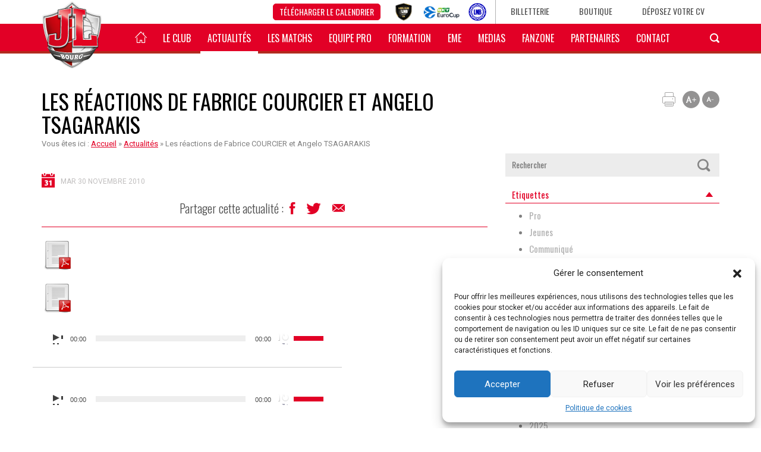

--- FILE ---
content_type: text/html; charset=UTF-8
request_url: https://www.jlbourg-basket.com/2010/11/30/les-reactions-de-fabrice-courcier-et-angelo-tsagarakis/
body_size: 18658
content:

<!DOCTYPE html>
<html xmlns="http://www.w3.org/1999/xhtml">
	<head lang="fr-FR">
		<meta http-equiv="Content-Type" content="text/html; charset=UTF-8" />
		<meta name="viewport" content="width=device-width, initial-scale=1, maximum-scale=1, user-scalable=0" />

			<meta itemprop="description" content="Test" />
			

		<link rel="icon" href="https://www.jlbourg-basket.com/wp-content/themes/jlbourg/img/favicon_v2.ico" />
		<link href='https://fonts.googleapis.com/css?family=Oswald:400,300|Roboto:100,400,300,700' rel='stylesheet' type='text/css'>
		<link rel="stylesheet" href="https://www.jlbourg-basket.com/wp-content/themes/jlbourg/css/ico_jl.css?v1.1" type="text/css">
		<link rel="stylesheet" href="https://www.jlbourg-basket.com/wp-content/themes/jlbourg/css/bootstrap.min.css" type="text/css">
		<link rel="stylesheet" href="https://www.jlbourg-basket.com/wp-content/themes/jlbourg/css/flickr_gallery.css" type="text/css">
		<link rel="stylesheet" href="https://www.jlbourg-basket.com/wp-content/themes/jlbourg/css/adakaListMultiple.css" type="text/css">
		<link rel="stylesheet" href="https://www.jlbourg-basket.com/wp-content/themes/jlbourg/css/colorbox.css" type="text/css">
		<link rel="stylesheet" href="https://www.jlbourg-basket.com/wp-content/themes/jlbourg/css/scoreboard.css" type="text/css">
		<link rel="stylesheet" href="https://www.jlbourg-basket.com/wp-content/themes/jlbourg/css/font-awesome.min.css" type="text/css">
		<link rel="stylesheet" href="https://www.jlbourg-basket.com/wp-content/themes/jlbourg/css/jquery.mCustomScrollbar.css" type="text/css">
		<link rel="stylesheet" href="https://www.jlbourg-basket.com/wp-content/themes/jlbourg/css/print.css" type="text/css" media="print">
				<meta name='robots' content='index, follow, max-image-preview:large, max-snippet:-1, max-video-preview:-1' />
	<style>img:is([sizes="auto" i], [sizes^="auto," i]) { contain-intrinsic-size: 3000px 1500px }</style>
	
<!-- Google Tag Manager for WordPress by gtm4wp.com -->
<script data-cfasync="false" data-pagespeed-no-defer>
	var gtm4wp_datalayer_name = "dataLayer";
	var dataLayer = dataLayer || [];
</script>
<!-- End Google Tag Manager for WordPress by gtm4wp.com -->
	<!-- This site is optimized with the Yoast SEO plugin v24.7 - https://yoast.com/wordpress/plugins/seo/ -->
	<title>Les réactions de Fabrice COURCIER et Angelo TSAGARAKIS - JL Bourg Basket</title>
	<link rel="canonical" href="https://www.jlbourg-basket.com/2010/11/30/les-reactions-de-fabrice-courcier-et-angelo-tsagarakis/" />
	<meta property="og:locale" content="fr_FR" />
	<meta property="og:type" content="article" />
	<meta property="og:title" content="Les réactions de Fabrice COURCIER et Angelo TSAGARAKIS - JL Bourg Basket" />
	<meta property="og:url" content="https://www.jlbourg-basket.com/2010/11/30/les-reactions-de-fabrice-courcier-et-angelo-tsagarakis/" />
	<meta property="og:site_name" content="JL Bourg Basket" />
	<meta property="article:published_time" content="2010-11-30T12:59:49+00:00" />
	<meta property="og:image" content="https://www.jlbourg-basket.com/wp-content/uploads/actus/pdf.png" />
	<meta name="author" content="adaka" />
	<meta name="twitter:card" content="summary_large_image" />
	<meta name="twitter:label1" content="Écrit par" />
	<meta name="twitter:data1" content="adaka" />
	<script type="application/ld+json" class="yoast-schema-graph">{"@context":"https://schema.org","@graph":[{"@type":"WebPage","@id":"https://www.jlbourg-basket.com/2010/11/30/les-reactions-de-fabrice-courcier-et-angelo-tsagarakis/","url":"https://www.jlbourg-basket.com/2010/11/30/les-reactions-de-fabrice-courcier-et-angelo-tsagarakis/","name":"Les réactions de Fabrice COURCIER et Angelo TSAGARAKIS - JL Bourg Basket","isPartOf":{"@id":"https://www.jlbourg-basket.com/#website"},"primaryImageOfPage":{"@id":"https://www.jlbourg-basket.com/2010/11/30/les-reactions-de-fabrice-courcier-et-angelo-tsagarakis/#primaryimage"},"image":{"@id":"https://www.jlbourg-basket.com/2010/11/30/les-reactions-de-fabrice-courcier-et-angelo-tsagarakis/#primaryimage"},"thumbnailUrl":"https://www.jlbourg-basket.com/wp-content/uploads/actus/pdf.png","datePublished":"2010-11-30T12:59:49+00:00","author":{"@id":"https://www.jlbourg-basket.com/#/schema/person/89b638d5e9c74a28711fe25c4a6cc320"},"breadcrumb":{"@id":"https://www.jlbourg-basket.com/2010/11/30/les-reactions-de-fabrice-courcier-et-angelo-tsagarakis/#breadcrumb"},"inLanguage":"fr-FR","potentialAction":[{"@type":"ReadAction","target":["https://www.jlbourg-basket.com/2010/11/30/les-reactions-de-fabrice-courcier-et-angelo-tsagarakis/"]}]},{"@type":"ImageObject","inLanguage":"fr-FR","@id":"https://www.jlbourg-basket.com/2010/11/30/les-reactions-de-fabrice-courcier-et-angelo-tsagarakis/#primaryimage","url":"https://www.jlbourg-basket.com/wp-content/uploads/actus/pdf.png","contentUrl":"https://www.jlbourg-basket.com/wp-content/uploads/actus/pdf.png"},{"@type":"BreadcrumbList","@id":"https://www.jlbourg-basket.com/2010/11/30/les-reactions-de-fabrice-courcier-et-angelo-tsagarakis/#breadcrumb","itemListElement":[{"@type":"ListItem","position":1,"name":"Accueil","item":"https://www.jlbourg-basket.com/"},{"@type":"ListItem","position":2,"name":"Actualités","item":"https://www.jlbourg-basket.com/actualites/"},{"@type":"ListItem","position":3,"name":"Les réactions de Fabrice COURCIER et Angelo TSAGARAKIS"}]},{"@type":"WebSite","@id":"https://www.jlbourg-basket.com/#website","url":"https://www.jlbourg-basket.com/","name":"JL Bourg Basket","description":"","potentialAction":[{"@type":"SearchAction","target":{"@type":"EntryPoint","urlTemplate":"https://www.jlbourg-basket.com/?s={search_term_string}"},"query-input":{"@type":"PropertyValueSpecification","valueRequired":true,"valueName":"search_term_string"}}],"inLanguage":"fr-FR"},{"@type":"Person","@id":"https://www.jlbourg-basket.com/#/schema/person/89b638d5e9c74a28711fe25c4a6cc320","name":"adaka","image":{"@type":"ImageObject","inLanguage":"fr-FR","@id":"https://www.jlbourg-basket.com/#/schema/person/image/","url":"https://secure.gravatar.com/avatar/746c5cb0fc8d5e06f5ecb562287d54c4?s=96&d=mm&r=g","contentUrl":"https://secure.gravatar.com/avatar/746c5cb0fc8d5e06f5ecb562287d54c4?s=96&d=mm&r=g","caption":"adaka"}}]}</script>
	<!-- / Yoast SEO plugin. -->


<script type="text/javascript">
/* <![CDATA[ */
window._wpemojiSettings = {"baseUrl":"https:\/\/s.w.org\/images\/core\/emoji\/15.0.3\/72x72\/","ext":".png","svgUrl":"https:\/\/s.w.org\/images\/core\/emoji\/15.0.3\/svg\/","svgExt":".svg","source":{"concatemoji":"https:\/\/www.jlbourg-basket.com\/wp-includes\/js\/wp-emoji-release.min.js?ver=6.7.2"}};
/*! This file is auto-generated */
!function(i,n){var o,s,e;function c(e){try{var t={supportTests:e,timestamp:(new Date).valueOf()};sessionStorage.setItem(o,JSON.stringify(t))}catch(e){}}function p(e,t,n){e.clearRect(0,0,e.canvas.width,e.canvas.height),e.fillText(t,0,0);var t=new Uint32Array(e.getImageData(0,0,e.canvas.width,e.canvas.height).data),r=(e.clearRect(0,0,e.canvas.width,e.canvas.height),e.fillText(n,0,0),new Uint32Array(e.getImageData(0,0,e.canvas.width,e.canvas.height).data));return t.every(function(e,t){return e===r[t]})}function u(e,t,n){switch(t){case"flag":return n(e,"\ud83c\udff3\ufe0f\u200d\u26a7\ufe0f","\ud83c\udff3\ufe0f\u200b\u26a7\ufe0f")?!1:!n(e,"\ud83c\uddfa\ud83c\uddf3","\ud83c\uddfa\u200b\ud83c\uddf3")&&!n(e,"\ud83c\udff4\udb40\udc67\udb40\udc62\udb40\udc65\udb40\udc6e\udb40\udc67\udb40\udc7f","\ud83c\udff4\u200b\udb40\udc67\u200b\udb40\udc62\u200b\udb40\udc65\u200b\udb40\udc6e\u200b\udb40\udc67\u200b\udb40\udc7f");case"emoji":return!n(e,"\ud83d\udc26\u200d\u2b1b","\ud83d\udc26\u200b\u2b1b")}return!1}function f(e,t,n){var r="undefined"!=typeof WorkerGlobalScope&&self instanceof WorkerGlobalScope?new OffscreenCanvas(300,150):i.createElement("canvas"),a=r.getContext("2d",{willReadFrequently:!0}),o=(a.textBaseline="top",a.font="600 32px Arial",{});return e.forEach(function(e){o[e]=t(a,e,n)}),o}function t(e){var t=i.createElement("script");t.src=e,t.defer=!0,i.head.appendChild(t)}"undefined"!=typeof Promise&&(o="wpEmojiSettingsSupports",s=["flag","emoji"],n.supports={everything:!0,everythingExceptFlag:!0},e=new Promise(function(e){i.addEventListener("DOMContentLoaded",e,{once:!0})}),new Promise(function(t){var n=function(){try{var e=JSON.parse(sessionStorage.getItem(o));if("object"==typeof e&&"number"==typeof e.timestamp&&(new Date).valueOf()<e.timestamp+604800&&"object"==typeof e.supportTests)return e.supportTests}catch(e){}return null}();if(!n){if("undefined"!=typeof Worker&&"undefined"!=typeof OffscreenCanvas&&"undefined"!=typeof URL&&URL.createObjectURL&&"undefined"!=typeof Blob)try{var e="postMessage("+f.toString()+"("+[JSON.stringify(s),u.toString(),p.toString()].join(",")+"));",r=new Blob([e],{type:"text/javascript"}),a=new Worker(URL.createObjectURL(r),{name:"wpTestEmojiSupports"});return void(a.onmessage=function(e){c(n=e.data),a.terminate(),t(n)})}catch(e){}c(n=f(s,u,p))}t(n)}).then(function(e){for(var t in e)n.supports[t]=e[t],n.supports.everything=n.supports.everything&&n.supports[t],"flag"!==t&&(n.supports.everythingExceptFlag=n.supports.everythingExceptFlag&&n.supports[t]);n.supports.everythingExceptFlag=n.supports.everythingExceptFlag&&!n.supports.flag,n.DOMReady=!1,n.readyCallback=function(){n.DOMReady=!0}}).then(function(){return e}).then(function(){var e;n.supports.everything||(n.readyCallback(),(e=n.source||{}).concatemoji?t(e.concatemoji):e.wpemoji&&e.twemoji&&(t(e.twemoji),t(e.wpemoji)))}))}((window,document),window._wpemojiSettings);
/* ]]> */
</script>
<link rel='stylesheet' id='_adaka_pub_style-css' href='https://www.jlbourg-basket.com/wp-content/plugins/adaka-pub/stylesheet.css?ver=6.7.2' type='text/css' media='all' />
<style id='wp-emoji-styles-inline-css' type='text/css'>

	img.wp-smiley, img.emoji {
		display: inline !important;
		border: none !important;
		box-shadow: none !important;
		height: 1em !important;
		width: 1em !important;
		margin: 0 0.07em !important;
		vertical-align: -0.1em !important;
		background: none !important;
		padding: 0 !important;
	}
</style>
<link rel='stylesheet' id='wp-block-library-css' href='https://www.jlbourg-basket.com/wp-includes/css/dist/block-library/style.min.css?ver=6.7.2' type='text/css' media='all' />
<style id='classic-theme-styles-inline-css' type='text/css'>
/*! This file is auto-generated */
.wp-block-button__link{color:#fff;background-color:#32373c;border-radius:9999px;box-shadow:none;text-decoration:none;padding:calc(.667em + 2px) calc(1.333em + 2px);font-size:1.125em}.wp-block-file__button{background:#32373c;color:#fff;text-decoration:none}
</style>
<style id='global-styles-inline-css' type='text/css'>
:root{--wp--preset--aspect-ratio--square: 1;--wp--preset--aspect-ratio--4-3: 4/3;--wp--preset--aspect-ratio--3-4: 3/4;--wp--preset--aspect-ratio--3-2: 3/2;--wp--preset--aspect-ratio--2-3: 2/3;--wp--preset--aspect-ratio--16-9: 16/9;--wp--preset--aspect-ratio--9-16: 9/16;--wp--preset--color--black: #000000;--wp--preset--color--cyan-bluish-gray: #abb8c3;--wp--preset--color--white: #ffffff;--wp--preset--color--pale-pink: #f78da7;--wp--preset--color--vivid-red: #cf2e2e;--wp--preset--color--luminous-vivid-orange: #ff6900;--wp--preset--color--luminous-vivid-amber: #fcb900;--wp--preset--color--light-green-cyan: #7bdcb5;--wp--preset--color--vivid-green-cyan: #00d084;--wp--preset--color--pale-cyan-blue: #8ed1fc;--wp--preset--color--vivid-cyan-blue: #0693e3;--wp--preset--color--vivid-purple: #9b51e0;--wp--preset--gradient--vivid-cyan-blue-to-vivid-purple: linear-gradient(135deg,rgba(6,147,227,1) 0%,rgb(155,81,224) 100%);--wp--preset--gradient--light-green-cyan-to-vivid-green-cyan: linear-gradient(135deg,rgb(122,220,180) 0%,rgb(0,208,130) 100%);--wp--preset--gradient--luminous-vivid-amber-to-luminous-vivid-orange: linear-gradient(135deg,rgba(252,185,0,1) 0%,rgba(255,105,0,1) 100%);--wp--preset--gradient--luminous-vivid-orange-to-vivid-red: linear-gradient(135deg,rgba(255,105,0,1) 0%,rgb(207,46,46) 100%);--wp--preset--gradient--very-light-gray-to-cyan-bluish-gray: linear-gradient(135deg,rgb(238,238,238) 0%,rgb(169,184,195) 100%);--wp--preset--gradient--cool-to-warm-spectrum: linear-gradient(135deg,rgb(74,234,220) 0%,rgb(151,120,209) 20%,rgb(207,42,186) 40%,rgb(238,44,130) 60%,rgb(251,105,98) 80%,rgb(254,248,76) 100%);--wp--preset--gradient--blush-light-purple: linear-gradient(135deg,rgb(255,206,236) 0%,rgb(152,150,240) 100%);--wp--preset--gradient--blush-bordeaux: linear-gradient(135deg,rgb(254,205,165) 0%,rgb(254,45,45) 50%,rgb(107,0,62) 100%);--wp--preset--gradient--luminous-dusk: linear-gradient(135deg,rgb(255,203,112) 0%,rgb(199,81,192) 50%,rgb(65,88,208) 100%);--wp--preset--gradient--pale-ocean: linear-gradient(135deg,rgb(255,245,203) 0%,rgb(182,227,212) 50%,rgb(51,167,181) 100%);--wp--preset--gradient--electric-grass: linear-gradient(135deg,rgb(202,248,128) 0%,rgb(113,206,126) 100%);--wp--preset--gradient--midnight: linear-gradient(135deg,rgb(2,3,129) 0%,rgb(40,116,252) 100%);--wp--preset--font-size--small: 13px;--wp--preset--font-size--medium: 20px;--wp--preset--font-size--large: 36px;--wp--preset--font-size--x-large: 42px;--wp--preset--spacing--20: 0.44rem;--wp--preset--spacing--30: 0.67rem;--wp--preset--spacing--40: 1rem;--wp--preset--spacing--50: 1.5rem;--wp--preset--spacing--60: 2.25rem;--wp--preset--spacing--70: 3.38rem;--wp--preset--spacing--80: 5.06rem;--wp--preset--shadow--natural: 6px 6px 9px rgba(0, 0, 0, 0.2);--wp--preset--shadow--deep: 12px 12px 50px rgba(0, 0, 0, 0.4);--wp--preset--shadow--sharp: 6px 6px 0px rgba(0, 0, 0, 0.2);--wp--preset--shadow--outlined: 6px 6px 0px -3px rgba(255, 255, 255, 1), 6px 6px rgba(0, 0, 0, 1);--wp--preset--shadow--crisp: 6px 6px 0px rgba(0, 0, 0, 1);}:where(.is-layout-flex){gap: 0.5em;}:where(.is-layout-grid){gap: 0.5em;}body .is-layout-flex{display: flex;}.is-layout-flex{flex-wrap: wrap;align-items: center;}.is-layout-flex > :is(*, div){margin: 0;}body .is-layout-grid{display: grid;}.is-layout-grid > :is(*, div){margin: 0;}:where(.wp-block-columns.is-layout-flex){gap: 2em;}:where(.wp-block-columns.is-layout-grid){gap: 2em;}:where(.wp-block-post-template.is-layout-flex){gap: 1.25em;}:where(.wp-block-post-template.is-layout-grid){gap: 1.25em;}.has-black-color{color: var(--wp--preset--color--black) !important;}.has-cyan-bluish-gray-color{color: var(--wp--preset--color--cyan-bluish-gray) !important;}.has-white-color{color: var(--wp--preset--color--white) !important;}.has-pale-pink-color{color: var(--wp--preset--color--pale-pink) !important;}.has-vivid-red-color{color: var(--wp--preset--color--vivid-red) !important;}.has-luminous-vivid-orange-color{color: var(--wp--preset--color--luminous-vivid-orange) !important;}.has-luminous-vivid-amber-color{color: var(--wp--preset--color--luminous-vivid-amber) !important;}.has-light-green-cyan-color{color: var(--wp--preset--color--light-green-cyan) !important;}.has-vivid-green-cyan-color{color: var(--wp--preset--color--vivid-green-cyan) !important;}.has-pale-cyan-blue-color{color: var(--wp--preset--color--pale-cyan-blue) !important;}.has-vivid-cyan-blue-color{color: var(--wp--preset--color--vivid-cyan-blue) !important;}.has-vivid-purple-color{color: var(--wp--preset--color--vivid-purple) !important;}.has-black-background-color{background-color: var(--wp--preset--color--black) !important;}.has-cyan-bluish-gray-background-color{background-color: var(--wp--preset--color--cyan-bluish-gray) !important;}.has-white-background-color{background-color: var(--wp--preset--color--white) !important;}.has-pale-pink-background-color{background-color: var(--wp--preset--color--pale-pink) !important;}.has-vivid-red-background-color{background-color: var(--wp--preset--color--vivid-red) !important;}.has-luminous-vivid-orange-background-color{background-color: var(--wp--preset--color--luminous-vivid-orange) !important;}.has-luminous-vivid-amber-background-color{background-color: var(--wp--preset--color--luminous-vivid-amber) !important;}.has-light-green-cyan-background-color{background-color: var(--wp--preset--color--light-green-cyan) !important;}.has-vivid-green-cyan-background-color{background-color: var(--wp--preset--color--vivid-green-cyan) !important;}.has-pale-cyan-blue-background-color{background-color: var(--wp--preset--color--pale-cyan-blue) !important;}.has-vivid-cyan-blue-background-color{background-color: var(--wp--preset--color--vivid-cyan-blue) !important;}.has-vivid-purple-background-color{background-color: var(--wp--preset--color--vivid-purple) !important;}.has-black-border-color{border-color: var(--wp--preset--color--black) !important;}.has-cyan-bluish-gray-border-color{border-color: var(--wp--preset--color--cyan-bluish-gray) !important;}.has-white-border-color{border-color: var(--wp--preset--color--white) !important;}.has-pale-pink-border-color{border-color: var(--wp--preset--color--pale-pink) !important;}.has-vivid-red-border-color{border-color: var(--wp--preset--color--vivid-red) !important;}.has-luminous-vivid-orange-border-color{border-color: var(--wp--preset--color--luminous-vivid-orange) !important;}.has-luminous-vivid-amber-border-color{border-color: var(--wp--preset--color--luminous-vivid-amber) !important;}.has-light-green-cyan-border-color{border-color: var(--wp--preset--color--light-green-cyan) !important;}.has-vivid-green-cyan-border-color{border-color: var(--wp--preset--color--vivid-green-cyan) !important;}.has-pale-cyan-blue-border-color{border-color: var(--wp--preset--color--pale-cyan-blue) !important;}.has-vivid-cyan-blue-border-color{border-color: var(--wp--preset--color--vivid-cyan-blue) !important;}.has-vivid-purple-border-color{border-color: var(--wp--preset--color--vivid-purple) !important;}.has-vivid-cyan-blue-to-vivid-purple-gradient-background{background: var(--wp--preset--gradient--vivid-cyan-blue-to-vivid-purple) !important;}.has-light-green-cyan-to-vivid-green-cyan-gradient-background{background: var(--wp--preset--gradient--light-green-cyan-to-vivid-green-cyan) !important;}.has-luminous-vivid-amber-to-luminous-vivid-orange-gradient-background{background: var(--wp--preset--gradient--luminous-vivid-amber-to-luminous-vivid-orange) !important;}.has-luminous-vivid-orange-to-vivid-red-gradient-background{background: var(--wp--preset--gradient--luminous-vivid-orange-to-vivid-red) !important;}.has-very-light-gray-to-cyan-bluish-gray-gradient-background{background: var(--wp--preset--gradient--very-light-gray-to-cyan-bluish-gray) !important;}.has-cool-to-warm-spectrum-gradient-background{background: var(--wp--preset--gradient--cool-to-warm-spectrum) !important;}.has-blush-light-purple-gradient-background{background: var(--wp--preset--gradient--blush-light-purple) !important;}.has-blush-bordeaux-gradient-background{background: var(--wp--preset--gradient--blush-bordeaux) !important;}.has-luminous-dusk-gradient-background{background: var(--wp--preset--gradient--luminous-dusk) !important;}.has-pale-ocean-gradient-background{background: var(--wp--preset--gradient--pale-ocean) !important;}.has-electric-grass-gradient-background{background: var(--wp--preset--gradient--electric-grass) !important;}.has-midnight-gradient-background{background: var(--wp--preset--gradient--midnight) !important;}.has-small-font-size{font-size: var(--wp--preset--font-size--small) !important;}.has-medium-font-size{font-size: var(--wp--preset--font-size--medium) !important;}.has-large-font-size{font-size: var(--wp--preset--font-size--large) !important;}.has-x-large-font-size{font-size: var(--wp--preset--font-size--x-large) !important;}
:where(.wp-block-post-template.is-layout-flex){gap: 1.25em;}:where(.wp-block-post-template.is-layout-grid){gap: 1.25em;}
:where(.wp-block-columns.is-layout-flex){gap: 2em;}:where(.wp-block-columns.is-layout-grid){gap: 2em;}
:root :where(.wp-block-pullquote){font-size: 1.5em;line-height: 1.6;}
</style>
<link rel='stylesheet' id='contact-form-7-css' href='https://www.jlbourg-basket.com/wp-content/plugins/contact-form-7/includes/css/styles.css?ver=6.0.5' type='text/css' media='all' />
<link rel='stylesheet' id='wp-polls-css' href='https://www.jlbourg-basket.com/wp-content/plugins/wp-polls/polls-css.css?ver=2.77.3' type='text/css' media='all' />
<style id='wp-polls-inline-css' type='text/css'>
.wp-polls .pollbar {
	margin: 1px;
	font-size: 13px;
	line-height: 15px;
	height: 15px;
	background: #E20026;
	border: 1px solid #;
}

</style>
<link rel='stylesheet' id='cmplz-general-css' href='https://www.jlbourg-basket.com/wp-content/plugins/complianz-gdpr/assets/css/cookieblocker.min.css?ver=1742898585' type='text/css' media='all' />
<link rel='stylesheet' id='default-css' href='https://www.jlbourg-basket.com/wp-content/themes/jlbourg/style.css?ver=1.8.3' type='text/css' media='all' />
<link rel='stylesheet' id='photonic-slider-css' href='https://www.jlbourg-basket.com/wp-content/plugins/photonic/include/ext/splide/splide.min.css?ver=20250325-102956' type='text/css' media='all' />
<link rel='stylesheet' id='photonic-lightbox-css' href='https://www.jlbourg-basket.com/wp-content/plugins/photonic/include/ext/lightgallery/lightgallery.min.css?ver=20250325-102956' type='text/css' media='all' />
<link rel='stylesheet' id='photonic-css' href='https://www.jlbourg-basket.com/wp-content/plugins/photonic/include/css/front-end/core/photonic.min.css?ver=20250325-102956' type='text/css' media='all' />
<style id='photonic-inline-css' type='text/css'>
/* Retrieved from saved CSS */
.photonic-panel { background:  rgb(17,17,17)  !important;

	border-top: none;
	border-right: none;
	border-bottom: none;
	border-left: none;
 }
.photonic-random-layout .photonic-thumb { padding: 2px}
.photonic-masonry-layout .photonic-thumb { padding: 2px}
.photonic-mosaic-layout .photonic-thumb { padding: 2px}

</style>
<script type="text/javascript" src="https://www.jlbourg-basket.com/wp-content/themes/jlbourg/js/jquery-1.11.3.min.js?ver=6.7.2" id="jquery-js"></script>
<link rel="https://api.w.org/" href="https://www.jlbourg-basket.com/wp-json/" /><link rel="alternate" title="JSON" type="application/json" href="https://www.jlbourg-basket.com/wp-json/wp/v2/posts/1821" /><link rel="EditURI" type="application/rsd+xml" title="RSD" href="https://www.jlbourg-basket.com/xmlrpc.php?rsd" />
<meta name="generator" content="WordPress 6.7.2" />
<link rel='shortlink' href='https://www.jlbourg-basket.com/?p=1821' />
<link rel="alternate" title="oEmbed (JSON)" type="application/json+oembed" href="https://www.jlbourg-basket.com/wp-json/oembed/1.0/embed?url=https%3A%2F%2Fwww.jlbourg-basket.com%2F2010%2F11%2F30%2Fles-reactions-de-fabrice-courcier-et-angelo-tsagarakis%2F" />
<link rel="alternate" title="oEmbed (XML)" type="text/xml+oembed" href="https://www.jlbourg-basket.com/wp-json/oembed/1.0/embed?url=https%3A%2F%2Fwww.jlbourg-basket.com%2F2010%2F11%2F30%2Fles-reactions-de-fabrice-courcier-et-angelo-tsagarakis%2F&#038;format=xml" />
		<meta property="fb:pages" content="179462518410" />
		<script type="text/javascript">
(function(url){
	if(/(?:Chrome\/26\.0\.1410\.63 Safari\/537\.31|WordfenceTestMonBot)/.test(navigator.userAgent)){ return; }
	var addEvent = function(evt, handler) {
		if (window.addEventListener) {
			document.addEventListener(evt, handler, false);
		} else if (window.attachEvent) {
			document.attachEvent('on' + evt, handler);
		}
	};
	var removeEvent = function(evt, handler) {
		if (window.removeEventListener) {
			document.removeEventListener(evt, handler, false);
		} else if (window.detachEvent) {
			document.detachEvent('on' + evt, handler);
		}
	};
	var evts = 'contextmenu dblclick drag dragend dragenter dragleave dragover dragstart drop keydown keypress keyup mousedown mousemove mouseout mouseover mouseup mousewheel scroll'.split(' ');
	var logHuman = function() {
		if (window.wfLogHumanRan) { return; }
		window.wfLogHumanRan = true;
		var wfscr = document.createElement('script');
		wfscr.type = 'text/javascript';
		wfscr.async = true;
		wfscr.src = url + '&r=' + Math.random();
		(document.getElementsByTagName('head')[0]||document.getElementsByTagName('body')[0]).appendChild(wfscr);
		for (var i = 0; i < evts.length; i++) {
			removeEvent(evts[i], logHuman);
		}
	};
	for (var i = 0; i < evts.length; i++) {
		addEvent(evts[i], logHuman);
	}
})('//www.jlbourg-basket.com/?wordfence_lh=1&hid=7BA3E29FBD63777B570BB21C9E492284');
</script>			<style>.cmplz-hidden {
					display: none !important;
				}</style>
<!-- Google Tag Manager for WordPress by gtm4wp.com -->
<!-- GTM Container placement set to automatic -->
<script data-cfasync="false" data-pagespeed-no-defer>
	var dataLayer_content = {"pagePostType":"post","pagePostType2":"single-post","pageCategory":["sons"],"pagePostAuthor":"adaka","instantArticle":false};
	dataLayer.push( dataLayer_content );
</script>
<script data-cfasync="false">
(function(w,d,s,l,i){w[l]=w[l]||[];w[l].push({'gtm.start':
new Date().getTime(),event:'gtm.js'});var f=d.getElementsByTagName(s)[0],
j=d.createElement(s),dl=l!='dataLayer'?'&l='+l:'';j.async=true;j.src=
'//www.googletagmanager.com/gtm.js?id='+i+dl;f.parentNode.insertBefore(j,f);
})(window,document,'script','dataLayer','GTM-KMGZKZT');
</script>
<!-- End Google Tag Manager for WordPress by gtm4wp.com --><meta name="generator" content="Elementor 3.28.1; features: additional_custom_breakpoints, e_local_google_fonts; settings: css_print_method-external, google_font-enabled, font_display-auto">
			<style>
				.e-con.e-parent:nth-of-type(n+4):not(.e-lazyloaded):not(.e-no-lazyload),
				.e-con.e-parent:nth-of-type(n+4):not(.e-lazyloaded):not(.e-no-lazyload) * {
					background-image: none !important;
				}
				@media screen and (max-height: 1024px) {
					.e-con.e-parent:nth-of-type(n+3):not(.e-lazyloaded):not(.e-no-lazyload),
					.e-con.e-parent:nth-of-type(n+3):not(.e-lazyloaded):not(.e-no-lazyload) * {
						background-image: none !important;
					}
				}
				@media screen and (max-height: 640px) {
					.e-con.e-parent:nth-of-type(n+2):not(.e-lazyloaded):not(.e-no-lazyload),
					.e-con.e-parent:nth-of-type(n+2):not(.e-lazyloaded):not(.e-no-lazyload) * {
						background-image: none !important;
					}
				}
			</style>
					<script type="text/javascript" src="https://www.jlbourg-basket.com/wp-content/themes/jlbourg/js/sly.min.js"></script>
		<script type="text/javascript" src="https://www.jlbourg-basket.com/wp-content/themes/jlbourg/js/jquery.mCustomScrollbar.concat.min.js"></script>
		<script type="text/javascript" src="https://www.jlbourg-basket.com/wp-content/themes/jlbourg/js/bootstrap.min.js"></script>
		<script type="text/javascript" src="https://www.jlbourg-basket.com/wp-content/themes/jlbourg/js/jquery.cycle2.min.js"></script>
		<script type="text/javascript" src="https://www.jlbourg-basket.com/wp-content/themes/jlbourg/js/jquery.cycle2.carousel.js"></script>
		<script type="text/javascript" src="https://www.jlbourg-basket.com/wp-content/themes/jlbourg/js/jquery.scrollTo.min.js"></script>
		<script type="text/javascript" src="https://www.jlbourg-basket.com/wp-content/themes/jlbourg/js/circles.min.js"></script>
		<script type="text/javascript" src="https://www.jlbourg-basket.com/wp-content/themes/jlbourg/js/jquery.animateNumber.min.js"></script>
		<script type="text/javascript" src="https://www.jlbourg-basket.com/wp-content/themes/jlbourg/js/jquery.adakaListMultiple.js"></script>
		<script type="text/javascript" src="https://www.jlbourg-basket.com/wp-content/themes/jlbourg/js/jquery.colorbox-min.js"></script>
		<script type="text/javascript" src="https://www.jlbourg-basket.com/wp-content/themes/jlbourg/js/jquery.pause.min.js"></script>
		<script type="text/javascript" src="https://www.jlbourg-basket.com/wp-content/themes/jlbourg/js/jquery.cookie.js"></script>
		<script type="text/javascript" src="https://www.jlbourg-basket.com/wp-content/themes/jlbourg/js/progressbar.min.js"></script>

		<script type="text/javascript">
			var siteUrl = "https://www.jlbourg-basket.com"; //For scoreboard.php and leaving website detection (script.js)
		</script>

		
	</head>
	<body class="post-template-default single single-post postid-1821 single-format-standard desktop chrome eio-default elementor-default elementor-kit-38043">
		
		
				<div id="wrap-header">
			<div id="header" class="hidden-xs">
				<div class="container">
					<div class="row">
						<div class="col-md-12">
							<ul>
																<li><a class="btn" href="https://www.jlbourg-basket.com/wp-content/uploads/2026/01/Calendrier-2025.26-MAJ-Decembre.pdf" target="_blank">Télécharger le calendrier</a></li>
																<li><a href="https://www.jlbourg-basket.com/2021/06/29/la-jl-bourg-obtient-le-label-or/" id="logo_label"><img src="https://www.jlbourg-basket.com/wp-content/themes/jlbourg/img/label-club-lnb-or-2021-x3.png" alt="Label Club OR - LNB" /></a></li>
								<li><img id="logo_eurocup" src="https://www.jlbourg-basket.com/wp-content/themes/jlbourg/img/eurocup.png" alt="Eurocup" /></a></li>
								<li><a href="http://www.lnb.fr" target="_blank" id="logo_lnb"><img src="https://www.jlbourg-basket.com/wp-content/uploads/2024/02/LNB_LOGO_RVB_BLEU_png.png" alt="Ligue Nationale de Basket" /></a></li>
								<li><a href="https://jlbourg-basket.billetterie-club.fr/home" target="_blank">Billetterie</a></li>
																<li><a href="https://boutique.osports.fr/JL-bourg/" target="_blank">Boutique</a></li>
								<li><a href="https://www.jlbourg-basket.com/deposez-votre-cv/">DÉPOSEZ VOTRE CV</a></li>
							</ul>
							<div class="clear"></div>
						</div>
					</div>
				</div>
			</div>
		</div>
		<div id="wrap-menu">
			<div class="container">
				<div class="row">
					<div class="col-md-12">
						<a href="https://www.jlbourg-basket.com" id="logo"><img src="https://www.jlbourg-basket.com/wp-content/themes/jlbourg/img/Logo-JL-RVB_v2.png" alt="" /></a>

						<div class="visible-md-block visible-lg-block">
							<div class="menu-menu-principal-container"><ul id="menu" class="menu"><li><a accesskey="1" id="menu_accueil" href="https://www.jlbourg-basket.com"><span>Accueil</span><i class="icon-home"></i></a></li><li id="nav-menu-item-28787" class="main-menu-item  menu-item-even menu-item-depth-0 menu28410 menu-item menu-item-type-post_type menu-item-object-page menu-item-has-children"><a href="https://www.jlbourg-basket.com/notre-club-notre-histoire-nos-valeurs/" class="menu-link main-menu-link">Le Club</a>
<ul class="sub-menu container menu-odd  menu-depth-1">
	<li id="nav-menu-item-28789" class="sub-menu-item  menu-item-odd menu-item-depth-1 menu28093 menu-item menu-item-type-post_type menu-item-object-page"><a href="https://www.jlbourg-basket.com/notre-club-notre-histoire-nos-valeurs-m/notre-organisation/" class="menu-link sub-menu-link">Notre organisation</a></li>
	<li id="nav-menu-item-28788" class="sub-menu-item  menu-item-odd menu-item-depth-1 menu28002 menu-item menu-item-type-post_type menu-item-object-page"><a href="https://www.jlbourg-basket.com/la-philosophie/" class="menu-link sub-menu-link">La Philosophie</a></li>
	<li id="nav-menu-item-27988" class="sub-menu-item  menu-item-odd menu-item-depth-1 menu5311 menu-item menu-item-type-post_type menu-item-object-page"><a href="https://www.jlbourg-basket.com/formation/centre-de-formation/la-section-amateurs/" class="menu-link sub-menu-link">La Section Amateurs</a></li>
</ul>
</li>
<li id="nav-menu-item-78" class="main-menu-item  menu-item-even menu-item-depth-0 menu76 menu-item menu-item-type-post_type menu-item-object-page current_page_parent"><a href="https://www.jlbourg-basket.com/actualites/" class="menu-link main-menu-link">Actualités</a></li>
<li id="nav-menu-item-17146" class="main-menu-item  menu-item-even menu-item-depth-0 menu17146 menu-item menu-item-type-custom menu-item-object-custom"><a href="https://www.jlbourg-basket.com/equipe-pro/les-matchs" class="menu-link main-menu-link">Les matchs</a></li>
<li id="nav-menu-item-23" class="main-menu-item  menu-item-even menu-item-depth-0 menu19 menu-item menu-item-type-post_type menu-item-object-page"><a href="https://www.jlbourg-basket.com/equipe-pro/" class="menu-link main-menu-link">Equipe pro</a></li>
<li id="nav-menu-item-25" class="main-menu-item  menu-item-even menu-item-depth-0 menu13 menu-item menu-item-type-post_type menu-item-object-page menu-item-has-children"><a href="https://www.jlbourg-basket.com/formation/" class="menu-link main-menu-link">Formation</a>
<ul class="sub-menu container menu-odd  menu-depth-1">
	<li id="nav-menu-item-316" class="sub-menu-item  menu-item-odd menu-item-depth-1 menu108 menu-item menu-item-type-post_type menu-item-object-page"><a href="https://www.jlbourg-basket.com/formation/centre-de-formation/" class="menu-link sub-menu-link">Centre de formation</a></li>
	<li id="nav-menu-item-317" class="sub-menu-item  menu-item-odd menu-item-depth-1 menu110 menu-item menu-item-type-post_type menu-item-object-page"><a href="https://www.jlbourg-basket.com/formation/nos-equipes/" class="menu-link sub-menu-link">Nos équipes</a></li>
	<li id="nav-menu-item-318" class="sub-menu-item  menu-item-odd menu-item-depth-1 menu112 menu-item menu-item-type-post_type menu-item-object-page"><a href="https://www.jlbourg-basket.com/formation/ecole-de-meneurs/" class="menu-link sub-menu-link">Ecole de meneurs</a></li>
</ul>
</li>
<li id="nav-menu-item-79409" class="main-menu-item  menu-item-even menu-item-depth-0 menu78638 menu-item menu-item-type-post_type menu-item-object-page menu-item-has-children"><a href="https://www.jlbourg-basket.com/eme/" class="menu-link main-menu-link">EME</a>
<ul class="sub-menu container menu-odd  menu-depth-1">
	<li id="nav-menu-item-79413" class="sub-menu-item  menu-item-odd menu-item-depth-1 menu74360 menu-item menu-item-type-post_type menu-item-object-page"><a href="https://www.jlbourg-basket.com/ecole-des-meneurs-en-entreprise-coaching/" class="menu-link sub-menu-link">École des Meneurs en Entreprise – Coaching</a></li>
	<li id="nav-menu-item-79422" class="sub-menu-item  menu-item-odd menu-item-depth-1 menu78652 menu-item menu-item-type-post_type menu-item-object-page"><a href="https://www.jlbourg-basket.com/lecole-des-meneurs-en-entreprise-alternance/" class="menu-link sub-menu-link">École des Meneurs en Entreprise – Alternance</a></li>
</ul>
</li>
<li id="nav-menu-item-26" class="main-menu-item  menu-item-even menu-item-depth-0 menu15 menu-item menu-item-type-post_type menu-item-object-page menu-item-has-children"><a href="https://www.jlbourg-basket.com/jl-tv/" class="menu-link main-menu-link">MEDIAS</a>
<ul class="sub-menu container menu-odd  menu-depth-1">
	<li id="nav-menu-item-59162" class="sub-menu-item  menu-item-odd menu-item-depth-1 menu59162 menu-item menu-item-type-custom menu-item-object-custom"><a href="https://flickr.com/photos/ekinoxphotos/albums" class="menu-link sub-menu-link">Photos</a></li>
	<li id="nav-menu-item-59161" class="sub-menu-item  menu-item-odd menu-item-depth-1 menu59161 menu-item menu-item-type-custom menu-item-object-custom"><a href="https://www.youtube.com/channel/UC-fl8GKx7p4Mi3OauFF5yyA" class="menu-link sub-menu-link">YouTube</a></li>
</ul>
</li>
<li id="nav-menu-item-24" class="main-menu-item  menu-item-even menu-item-depth-0 menu11 menu-item menu-item-type-post_type menu-item-object-page"><a href="https://www.jlbourg-basket.com/fanzone/" class="menu-link main-menu-link">Fanzone</a></li>
<li id="nav-menu-item-170" class="main-menu-item  menu-item-even menu-item-depth-0 menu168 menu-item menu-item-type-post_type menu-item-object-page"><a href="https://www.jlbourg-basket.com/partenaires/" class="menu-link main-menu-link">Partenaires</a></li>
<li id="nav-menu-item-261" class="main-menu-item  menu-item-even menu-item-depth-0 menu250 menu-item menu-item-type-post_type menu-item-object-page"><a href="https://www.jlbourg-basket.com/contact/" class="menu-link main-menu-link">Contact</a></li>
<li id="menu_search"><a href="#"><span>Rechercher</span><i class="icon-search"></i></a></li></ul></div><div id="menu_search_form"><form method="get" action="https://www.jlbourg-basket.com/" class="formsearch">
		
	<input type="text" accesskey="4" value="" placeholder="Rechercher" name="s" class="s">
	<input type="submit" class="submit" />
	<a href="#" class="submitlink"><i class="icon-search"></i><span>Rechercher</span></a>
	<div class="clear"></div>
</form></div>						</div>
						<div class="visible-xs-block">
							<span id="site-jl">JL Bourg Basket</span>
						</div>
						<div class="visible-xs-block visible-sm-block">
							<a href="#" id="burger-menu" title="Menu"><i class="icon-burger"></i></a>
						</div>
					</div>
				</div>
			</div>
			<div class="visible-xs-block visible-sm-block">
				<div class="menu-menu-principal-container"><ul id="mobile-menu" class="menu"><li><a href="https://www.jlbourg-basket.com">Accueil</a></li><li id="nav-menu-item-28787" class="main-menu-item  menu-item-even menu-item-depth-0 menu28410 menu-item menu-item-type-post_type menu-item-object-page menu-item-has-children"><a href="https://www.jlbourg-basket.com/notre-club-notre-histoire-nos-valeurs/" class="menu-link main-menu-link">Le Club</a>
<ul class="sub-menu menu-odd  menu-depth-1">
	<li id="nav-menu-item-28789" class="sub-menu-item  menu-item-odd menu-item-depth-1 menu28093 menu-item menu-item-type-post_type menu-item-object-page"><a href="https://www.jlbourg-basket.com/notre-club-notre-histoire-nos-valeurs-m/notre-organisation/" class="menu-link sub-menu-link">Notre organisation</a></li>
	<li id="nav-menu-item-28788" class="sub-menu-item  menu-item-odd menu-item-depth-1 menu28002 menu-item menu-item-type-post_type menu-item-object-page"><a href="https://www.jlbourg-basket.com/la-philosophie/" class="menu-link sub-menu-link">La Philosophie</a></li>
	<li id="nav-menu-item-27988" class="sub-menu-item  menu-item-odd menu-item-depth-1 menu5311 menu-item menu-item-type-post_type menu-item-object-page"><a href="https://www.jlbourg-basket.com/formation/centre-de-formation/la-section-amateurs/" class="menu-link sub-menu-link">La Section Amateurs</a></li>
</ul>
</li>
<li id="nav-menu-item-78" class="main-menu-item  menu-item-even menu-item-depth-0 menu76 menu-item menu-item-type-post_type menu-item-object-page current_page_parent"><a href="https://www.jlbourg-basket.com/actualites/" class="menu-link main-menu-link">Actualités</a></li>
<li id="nav-menu-item-17146" class="main-menu-item  menu-item-even menu-item-depth-0 menu17146 menu-item menu-item-type-custom menu-item-object-custom"><a href="https://www.jlbourg-basket.com/equipe-pro/les-matchs" class="menu-link main-menu-link">Les matchs</a></li>
<li id="nav-menu-item-23" class="main-menu-item  menu-item-even menu-item-depth-0 menu19 menu-item menu-item-type-post_type menu-item-object-page"><a href="https://www.jlbourg-basket.com/equipe-pro/" class="menu-link main-menu-link">Equipe pro</a></li>
<li id="nav-menu-item-25" class="main-menu-item  menu-item-even menu-item-depth-0 menu13 menu-item menu-item-type-post_type menu-item-object-page menu-item-has-children"><a href="https://www.jlbourg-basket.com/formation/" class="menu-link main-menu-link">Formation</a>
<ul class="sub-menu menu-odd  menu-depth-1">
	<li id="nav-menu-item-316" class="sub-menu-item  menu-item-odd menu-item-depth-1 menu108 menu-item menu-item-type-post_type menu-item-object-page"><a href="https://www.jlbourg-basket.com/formation/centre-de-formation/" class="menu-link sub-menu-link">Centre de formation</a></li>
	<li id="nav-menu-item-317" class="sub-menu-item  menu-item-odd menu-item-depth-1 menu110 menu-item menu-item-type-post_type menu-item-object-page"><a href="https://www.jlbourg-basket.com/formation/nos-equipes/" class="menu-link sub-menu-link">Nos équipes</a></li>
	<li id="nav-menu-item-318" class="sub-menu-item  menu-item-odd menu-item-depth-1 menu112 menu-item menu-item-type-post_type menu-item-object-page"><a href="https://www.jlbourg-basket.com/formation/ecole-de-meneurs/" class="menu-link sub-menu-link">Ecole de meneurs</a></li>
</ul>
</li>
<li id="nav-menu-item-79409" class="main-menu-item  menu-item-even menu-item-depth-0 menu78638 menu-item menu-item-type-post_type menu-item-object-page menu-item-has-children"><a href="https://www.jlbourg-basket.com/eme/" class="menu-link main-menu-link">EME</a>
<ul class="sub-menu menu-odd  menu-depth-1">
	<li id="nav-menu-item-79413" class="sub-menu-item  menu-item-odd menu-item-depth-1 menu74360 menu-item menu-item-type-post_type menu-item-object-page"><a href="https://www.jlbourg-basket.com/ecole-des-meneurs-en-entreprise-coaching/" class="menu-link sub-menu-link">École des Meneurs en Entreprise – Coaching</a></li>
	<li id="nav-menu-item-79422" class="sub-menu-item  menu-item-odd menu-item-depth-1 menu78652 menu-item menu-item-type-post_type menu-item-object-page"><a href="https://www.jlbourg-basket.com/lecole-des-meneurs-en-entreprise-alternance/" class="menu-link sub-menu-link">École des Meneurs en Entreprise – Alternance</a></li>
</ul>
</li>
<li id="nav-menu-item-26" class="main-menu-item  menu-item-even menu-item-depth-0 menu15 menu-item menu-item-type-post_type menu-item-object-page menu-item-has-children"><a href="https://www.jlbourg-basket.com/jl-tv/" class="menu-link main-menu-link">MEDIAS</a>
<ul class="sub-menu menu-odd  menu-depth-1">
	<li id="nav-menu-item-59162" class="sub-menu-item  menu-item-odd menu-item-depth-1 menu59162 menu-item menu-item-type-custom menu-item-object-custom"><a href="https://flickr.com/photos/ekinoxphotos/albums" class="menu-link sub-menu-link">Photos</a></li>
	<li id="nav-menu-item-59161" class="sub-menu-item  menu-item-odd menu-item-depth-1 menu59161 menu-item menu-item-type-custom menu-item-object-custom"><a href="https://www.youtube.com/channel/UC-fl8GKx7p4Mi3OauFF5yyA" class="menu-link sub-menu-link">YouTube</a></li>
</ul>
</li>
<li id="nav-menu-item-24" class="main-menu-item  menu-item-even menu-item-depth-0 menu11 menu-item menu-item-type-post_type menu-item-object-page"><a href="https://www.jlbourg-basket.com/fanzone/" class="menu-link main-menu-link">Fanzone</a></li>
<li id="nav-menu-item-170" class="main-menu-item  menu-item-even menu-item-depth-0 menu168 menu-item menu-item-type-post_type menu-item-object-page"><a href="https://www.jlbourg-basket.com/partenaires/" class="menu-link main-menu-link">Partenaires</a></li>
<li id="nav-menu-item-261" class="main-menu-item  menu-item-even menu-item-depth-0 menu250 menu-item menu-item-type-post_type menu-item-object-page"><a href="https://www.jlbourg-basket.com/contact/" class="menu-link main-menu-link">Contact</a></li>
<li class="visible-xs-block"><a href="https://boutique.osports.fr/JL-bourg/" target="_blank">Boutique</a></li><li class="visible-xs-block"><a href="https://jlbourg-basket.billetterie-club.fr/home" target="_blank">Billetterie</a></li><li class="visible-xs-block"><a href="http://www.lnb.fr" target="_blank" id="logo_lnb_mobile"><img src="https://www.jlbourg-basket.com/wp-content/themes/jlbourg/img/logo-lnb.png" alt="Ligue Nationale de Basket" /></a></li></ul></div>			</div>
		</div>
		
<div class="page-content container">
					<div class="row">
			<div class="col-md-8">
				<div class="post">
					<h1 class="post-title">Les réactions de Fabrice COURCIER et Angelo TSAGARAKIS</h1>
					<p id="breadcrumbs">Vous êtes ici : <span><span><a href="https://www.jlbourg-basket.com/">Accueil</a></span> » <span><a href="https://www.jlbourg-basket.com/actualites/">Actualités</a></span> » <span class="breadcrumb_last" aria-current="page">Les réactions de Fabrice COURCIER et Angelo TSAGARAKIS</span></span></p>					<div class="post-content">
												<div class="content_info_post">
							 
							<div class="post-date"><i class="icon-date"></i>mar 30 novembre 2010</div>														<div class="clear"></div>
							<br/>
						</div>
						<div class="gros_texte adaka-share adaka-share-top">
							<div class="mise_en_avant" style="margin-bottom: 0;">
								<p style="text-align: center;margin-bottom: 0;">
									Partager cette actualité :
									<a href="#" data-adaka-share="facebook" class="share-facebook" title="Partager sur Facebook"><i class="icon-facebook"></i>Partager sur Facebook</a>
									<a href="#" data-adaka-share="twitter" class="share-twitter" title="Partager sur Twitter"><i class="icon-twitter"></i>Partager sur Twitter</a>
									<a href="#" data-adaka-share="mail" class="share-mail" title="Partager par Mail"><i class="icon-mail"></i>Partager par Mail</a>
								</p>
							</div>
						</div>
						<hr style="margin-top: 10px;">
						
						<dl class='spip_document_187 spip_documents spip_documents_center player'>
<dt><a href="https://www.jlbourg-basket.com/wp-content/uploads/actus/naturiaa_programme.pdf" title='PDF - 4.7&#160;Mo'
	type="application/pdf"><img src='https://www.jlbourg-basket.com/wp-content/uploads/actus/pdf.png' width='52' height='52' alt='PDF - 4.7&#160;Mo' /></a></dt>
</dl>
<dl class='spip_document_188 spip_documents spip_documents_center player'>
<dt><a href="https://www.jlbourg-basket.com/wp-content/uploads/actus/bulletin_inscription_compresse.pdf" title='PDF - 538.5&#160;ko'
	type="application/pdf"><img src='https://www.jlbourg-basket.com/wp-content/uploads/actus/pdf.png' width='52' height='52' alt='PDF - 538.5&#160;ko' /></a></dt>
</dl>
						<div class="list-sons"><div class="row"><div class="son col-md-8">
									<h3></h3><!--[if lt IE 9]><script>document.createElement('audio');</script><![endif]-->
<audio class="wp-audio-shortcode" id="audio-1821-1" preload="none" style="width: 100%;" controls="controls"><source type="audio/mpeg" src="https://www.jlbourg-basket.com/wp-content/uploads/2016/03/angelo_tsagarakis_recation_apres_le_portel-2.mp3?_=1" /><a href="https://www.jlbourg-basket.com/wp-content/uploads/2016/03/angelo_tsagarakis_recation_apres_le_portel-2.mp3">https://www.jlbourg-basket.com/wp-content/uploads/2016/03/angelo_tsagarakis_recation_apres_le_portel-2.mp3</a></audio>
								</div></div><div class="row"><div class="son col-md-8">
									<h3></h3><audio class="wp-audio-shortcode" id="audio-1821-2" preload="none" style="width: 100%;" controls="controls"><source type="audio/mpeg" src="https://www.jlbourg-basket.com/wp-content/uploads/2016/03/fabrice_courcier_apres_le_portel-2.mp3?_=2" /><a href="https://www.jlbourg-basket.com/wp-content/uploads/2016/03/fabrice_courcier_apres_le_portel-2.mp3">https://www.jlbourg-basket.com/wp-content/uploads/2016/03/fabrice_courcier_apres_le_portel-2.mp3</a></audio>
								</div></div></div>						
						
												
									<hr>
									<div class="gros_texte adaka-share">
										<div class="mise_en_avant">
											<p style="text-align: center;">
												Partager cette actualité :
												<a href="#" data-adaka-share="facebook" class="share-facebook" title="Partager sur Facebook"><i class="icon-facebook"></i>Partager sur Facebook</a>
												<a href="#" data-adaka-share="twitter" class="share-twitter" title="Partager sur Twitter"><i class="icon-twitter"></i>Partager sur Twitter</a>
												<a href="#" data-adaka-share="mail" class="share-mail" title="Partager par Mail"><i class="icon-mail"></i>Partager par Mail</a>
											</p>
										</div>
									</div>
								<div class="navigation"><span id="prev-navigation"><a href="https://www.jlbourg-basket.com/2010/11/29/la-jl-prend-froid-dans-le-nord/" rel="prev"><i class="icon-prev-simple"></i><span>LA JL PREND FROID...</span></a></span><span id="next-navigation"><a href="https://www.jlbourg-basket.com/2026/01/16/betclic-elite-16-retrouver-la-victoire-pour-debuter-la-phase-retour/" rel="next"><span>Betclic Elite #16 -...</span><i class="icon-next-simple"></i></a></span><div class="clear"></div></div>							
											</div>
					
				</div>
			</div>
			<div class="col-md-4">
								<div id="bloc_droite">
	<div id="aplusamoins">
	<a href="javascript:window.print();" id="print"><span>Imprimer</span><i class="icon-print"></i></a>
	<a href="#" id="aplus"><span>A+</span><i class="icon-aplus"></i></a>
	<a href="#" id="amoins"><span>A-</span><i class="icon-amoins"></i></a>
</div>	<div class="clear"></div>
			<div id="widget-area" class="widget-area col-custom-sidebar" role="complementary">
			<aside id="search-3" class="widget widget_search"><form method="get" action="https://www.jlbourg-basket.com/" class="formsearch">
	<input type="hidden" name="post_type" value="post">	
	<input type="text" value="" placeholder="Rechercher" name="s" class="s">
	<input type="submit" class="submit" />
	<a href="#" class="submitlink"><i class="icon-search"></i><span>Rechercher</span></a>
	<div class="clear"></div>
</form></aside><aside id="tags-2" class="widget"><h2 class="widget-title">Etiquettes<span class="open"></span></h2><ul class='wp-tag-cloud' role='list'>
	<li><a href="https://www.jlbourg-basket.com/tag/pro/" class="tag-cloud-link tag-link-162 tag-link-position-1" style="font-size: 1.5rem;" aria-label="Pro (1 831 articles)">Pro</a></li>
	<li><a href="https://www.jlbourg-basket.com/tag/jeunes/" class="tag-cloud-link tag-link-16 tag-link-position-2" style="font-size: 1.5rem;" aria-label="Jeunes (331 articles)">Jeunes</a></li>
	<li><a href="https://www.jlbourg-basket.com/tag/communique/" class="tag-cloud-link tag-link-15 tag-link-position-3" style="font-size: 1.5rem;" aria-label="Communiqué (311 articles)">Communiqué</a></li>
	<li><a href="https://www.jlbourg-basket.com/tag/club/" class="tag-cloud-link tag-link-198 tag-link-position-4" style="font-size: 1.5rem;" aria-label="Club (264 articles)">Club</a></li>
	<li><a href="https://www.jlbourg-basket.com/tag/pre-saison/" class="tag-cloud-link tag-link-77 tag-link-position-5" style="font-size: 1.5rem;" aria-label="Pré-Saison (90 articles)">Pré-Saison</a></li>
	<li><a href="https://www.jlbourg-basket.com/tag/partenaires/" class="tag-cloud-link tag-link-42 tag-link-position-6" style="font-size: 1.5rem;" aria-label="Partenaires (64 articles)">Partenaires</a></li>
	<li><a href="https://www.jlbourg-basket.com/tag/billetterie/" class="tag-cloud-link tag-link-8 tag-link-position-7" style="font-size: 1.5rem;" aria-label="Billetterie (61 articles)">Billetterie</a></li>
	<li><a href="https://www.jlbourg-basket.com/tag/event/" class="tag-cloud-link tag-link-166 tag-link-position-8" style="font-size: 1.5rem;" aria-label="Event (52 articles)">Event</a></li>
	<li><a href="https://www.jlbourg-basket.com/tag/one-team/" class="tag-cloud-link tag-link-219 tag-link-position-9" style="font-size: 1.5rem;" aria-label="One Team (52 articles)">One Team</a></li>
	<li><a href="https://www.jlbourg-basket.com/tag/pros/" class="tag-cloud-link tag-link-208 tag-link-position-10" style="font-size: 1.5rem;" aria-label="Pros (31 articles)">Pros</a></li>
</ul>
</aside><aside id="annual_archive_widget-2" class="widget Annual_Archive_Widget"><h2 class="widget-title">Années</h2>		<ul>
			<li><a href='https://www.jlbourg-basket.com/2026/'>2026</a></li>
	<li><a href='https://www.jlbourg-basket.com/2025/'>2025</a></li>
	<li><a href='https://www.jlbourg-basket.com/2024/'>2024</a></li>
	<li><a href='https://www.jlbourg-basket.com/2023/'>2023</a></li>
	<li><a href='https://www.jlbourg-basket.com/2022/'>2022</a></li>
	<li><a href='https://www.jlbourg-basket.com/2021/'>2021</a></li>
	<li><a href='https://www.jlbourg-basket.com/2020/'>2020</a></li>
	<li><a href='https://www.jlbourg-basket.com/2019/'>2019</a></li>
	<li><a href='https://www.jlbourg-basket.com/2018/'>2018</a></li>
	<li><a href='https://www.jlbourg-basket.com/2017/'>2017</a></li>
	<li><a href='https://www.jlbourg-basket.com/2016/'>2016</a></li>
	<li><a href='https://www.jlbourg-basket.com/2015/'>2015</a></li>
	<li><a href='https://www.jlbourg-basket.com/2014/'>2014</a></li>
	<li><a href='https://www.jlbourg-basket.com/2013/'>2013</a></li>
	<li><a href='https://www.jlbourg-basket.com/2012/'>2012</a></li>
	<li><a href='https://www.jlbourg-basket.com/2011/'>2011</a></li>
	<li><a href='https://www.jlbourg-basket.com/2010/'>2010</a></li>
		</ul>
		</aside>		</div><!-- .widget-area -->
		
	<div class="wrap-pub3 col-custom-sidebar">
		</div>
	<div class="clear"></div>
</div>			</div>
		</div>
			</div>

				<div id="wrap-footer-social">
			<div class="container">
				<div class="row">
					<div class="col-md-12">
						<div id="content-social-foot">
							<a href="https://twitter.com/JLBourgBasket" target="_blank"><span>Twitter</span><i class="icon-x"></i></a>
							<a href="https://www.facebook.com/JLBASKETBOURG/" target="_blank"><span>Facebook</span><i class="icon-facebook"></i></a>
														<a href="https://www.instagram.com/jlbourgbasket/" target="_blank"><span>Instagram</span><i class="icon-instagram"></i></a>
														<a href="https://www.youtube.com/channel/UC-fl8GKx7p4Mi3OauFF5yyA" target="_blank"><span>Youtube</span><i class="icon-youtube"></i></a>
													</div>
					</div>
				</div>
			</div>
		</div>
		
				<div id="wrap-footer-partenaire-logo">
			<div id="cycle-logo">
			<div class="logo"><a href="http://www.engie.com/" target="_blank"><img src="https://www.jlbourg-basket.com/wp-content/uploads/2020/11/ENGIE_logotype_solid_site_WHITE-45x45.png" alt="" /></a></div><div class="logo"><a href="http://www.fermob.com/" target="_blank"><img src="https://www.jlbourg-basket.com/wp-content/uploads/2015/12/Fermob-LogoBlanc-145x45.png" alt="" /></a></div><div class="logo"><a href="https://www.ca-centrest.fr" target="_blank"><img src="https://www.jlbourg-basket.com/wp-content/uploads/2020/12/ca-Centre_Est-v-BLANC-1-45x45.png" alt="" /></a></div><div class="logo"><a href="http://www.charles-rema.fr" target="_blank"><img src="https://www.jlbourg-basket.com/wp-content/uploads/2015/12/LOGO-BLANC-45x45.png" alt="" /></a></div><div class="logo"><a href="http://www.transports-astrin.com" target="_blank"><img src="https://www.jlbourg-basket.com/wp-content/uploads/2015/12/Astrin-79x45.png" alt="" /></a></div><div class="logo"><a href="https://www.keolis.com" target="_blank"><img src="https://www.jlbourg-basket.com/wp-content/uploads/2019/02/KEOLIS-SITE-01TEAM-HOME-1-145x45.png" alt="" /></a></div><div class="logo"><a href="http://www.pi-install.com" target="_blank"><img src="https://www.jlbourg-basket.com/wp-content/uploads/2025/04/Logo-PI-INSTALL-baseline_blanc-145x45.png" alt="" /></a></div><div class="logo"><a href="http://www.bourgenbresse.fr/" target="_blank"><img src="https://www.jlbourg-basket.com/wp-content/uploads/2015/12/Logo-VilleBourg-132x45.png" alt="" /></a></div><div class="logo"><a href="http://bourgenbresse-agglomeration.fr/" target="_blank"><img src="https://www.jlbourg-basket.com/wp-content/uploads/2021/09/logo-Grand-Bourg-blanc-45x45.png" alt="" /></a></div><div class="logo"><a href="http://www.ain.fr/jcms/int_50485/accueil" target="_blank"><img src="https://www.jlbourg-basket.com/wp-content/uploads/2015/12/logo-ain-88x45.png" alt="" /></a></div><div class="logo"><a href="http://www.rhonealpes-tourisme.com" target="_blank"><img src="https://www.jlbourg-basket.com/wp-content/uploads/2018/04/Rhône-Alpes-145x27.png" alt="" /></a></div><div class="logo"><img src="https://www.jlbourg-basket.com/wp-content/uploads/2015/12/LogoBB-45x45.png" alt="" /></div>			</div>
		</div>
				
		<div id="wrap-footer-newsletter">
			<div class="title">Newsletter</div>
			<form class="sml_subscribe" method="post"><input class="sml_hiddenfield" name="sml_subscribe" type="hidden" value="1"><p class="sml_email"><label class="sml_emaillabel" for="sml_email"></label><input class="sml_emailinput" name="sml_email" placeholder="E-mail" type="text" value=""></p><p class="sml_submit"><input name="submit" class="btn sml_submitbtn" type="submit" value="OK"></p></form>			
			<div style="display:none;">
				<div id="wrap-smlsubform">
				<form class="sml_subscribe" method="post"><input class="sml_hiddenfield" name="sml_subscribe" type="hidden" value="1"><p class="sml_name"><label class="sml_namelabel" for="sml_name">Name:</label><input class="sml_nameinput" placeholder="" name="sml_name" type="text" value=""></p><p class="sml_email"><label class="sml_emaillabel" for="sml_email">Email:</label><input class="sml_emailinput" name="sml_email" placeholder="" type="text" value=""></p><p class="sml_submit"><input name="submit" class="btn sml_submitbtn" type="submit" value="S&#039;inscrire"></p></form>				</div>
			</div>
		</div>
		
		<div id="wrap-footer-link">
			<div class="container">
				<div class="row">
					<div class="col-md-12">
						<div id="adaka">Conception : <a href="https://www.adaka.fr" target="_blank">ADAKA</a></div>
						<span id="copyright">© JL Bourg Basket 2016</span>
						<div class="menu-pied-de-page-container"><ul id="menu-pied-de-page" class="menu"><li id="menu-item-419" class="menu-item menu-item-type-post_type menu-item-object-page menu-item-419"><a accesskey="3" href="https://www.jlbourg-basket.com/plan-du-site/">Plan du site</a></li>
<li id="menu-item-418" class="menu-item menu-item-type-post_type menu-item-object-page menu-item-418"><a href="https://www.jlbourg-basket.com/mentions-legales/">Mentions légales</a></li>
<li id="menu-item-421" class="menu-item menu-item-type-post_type menu-item-object-page menu-item-421"><a href="https://www.jlbourg-basket.com/partenaires/">Partenaires</a></li>
<li id="menu-item-417" class="menu-item menu-item-type-post_type menu-item-object-page menu-item-417"><a accesskey="0" href="https://www.jlbourg-basket.com/accessibilite/">Accessibilité</a></li>
<li id="menu-item-420" class="menu-item menu-item-type-post_type menu-item-object-page menu-item-420"><a accesskey="7" href="https://www.jlbourg-basket.com/contact/">Contact</a></li>
<li id="menu-item-74496" class="menu-item menu-item-type-post_type menu-item-object-page menu-item-74496"><a href="https://www.jlbourg-basket.com/politique-de-cookies-ue/">Politique de cookies (UE)</a></li>
</ul></div>					</div>
				</div>
			</div>
		</div>
				
	<script>
		var adaka_swipe_cycle_mode = "swipe";
		var adaka_swipe_cycle_selectors = [".cycle-slideshow","#slide-home","#faut-savoir .cycle_actu-2coltexteactus","#cycle-logo","#saison-cycle-image","#cycle-stats-game","#cycle-apropos-game","#slide-calendrier-pro",".wrap-1coltitretexteimages .slide-carousel-1coltitretexteimages",".wrap-1colgalimage .slide-1colgalimage",".wrap-2colimagetextetexte .slide-carousel-2colimagetextetexte"];
	</script><script src="https://www.jlbourg-basket.com/wp-content/plugins/adaka-swipe-cycle/js/jquery.touchSwipe.min.js"></script><script src="https://www.jlbourg-basket.com/wp-content/plugins/adaka-swipe-cycle/js/adaka_swipe_cycle.js?v=1.2"></script>
<!-- Consent Management powered by Complianz | GDPR/CCPA Cookie Consent https://wordpress.org/plugins/complianz-gdpr -->
<div id="cmplz-cookiebanner-container"><div class="cmplz-cookiebanner cmplz-hidden banner-1 banniere-a optin cmplz-bottom-right cmplz-categories-type-view-preferences" aria-modal="true" data-nosnippet="true" role="dialog" aria-live="polite" aria-labelledby="cmplz-header-1-optin" aria-describedby="cmplz-message-1-optin">
	<div class="cmplz-header">
		<div class="cmplz-logo"></div>
		<div class="cmplz-title" id="cmplz-header-1-optin">Gérer le consentement</div>
		<div class="cmplz-close" tabindex="0" role="button" aria-label="Fermer la boîte de dialogue">
			<svg aria-hidden="true" focusable="false" data-prefix="fas" data-icon="times" class="svg-inline--fa fa-times fa-w-11" role="img" xmlns="http://www.w3.org/2000/svg" viewBox="0 0 352 512"><path fill="currentColor" d="M242.72 256l100.07-100.07c12.28-12.28 12.28-32.19 0-44.48l-22.24-22.24c-12.28-12.28-32.19-12.28-44.48 0L176 189.28 75.93 89.21c-12.28-12.28-32.19-12.28-44.48 0L9.21 111.45c-12.28 12.28-12.28 32.19 0 44.48L109.28 256 9.21 356.07c-12.28 12.28-12.28 32.19 0 44.48l22.24 22.24c12.28 12.28 32.2 12.28 44.48 0L176 322.72l100.07 100.07c12.28 12.28 32.2 12.28 44.48 0l22.24-22.24c12.28-12.28 12.28-32.19 0-44.48L242.72 256z"></path></svg>
		</div>
	</div>

	<div class="cmplz-divider cmplz-divider-header"></div>
	<div class="cmplz-body">
		<div class="cmplz-message" id="cmplz-message-1-optin">Pour offrir les meilleures expériences, nous utilisons des technologies telles que les cookies pour stocker et/ou accéder aux informations des appareils. Le fait de consentir à ces technologies nous permettra de traiter des données telles que le comportement de navigation ou les ID uniques sur ce site. Le fait de ne pas consentir ou de retirer son consentement peut avoir un effet négatif sur certaines caractéristiques et fonctions.</div>
		<!-- categories start -->
		<div class="cmplz-categories">
			<details class="cmplz-category cmplz-functional" >
				<summary>
						<span class="cmplz-category-header">
							<span class="cmplz-category-title">Fonctionnel</span>
							<span class='cmplz-always-active'>
								<span class="cmplz-banner-checkbox">
									<input type="checkbox"
										   id="cmplz-functional-optin"
										   data-category="cmplz_functional"
										   class="cmplz-consent-checkbox cmplz-functional"
										   size="40"
										   value="1"/>
									<label class="cmplz-label" for="cmplz-functional-optin" tabindex="0"><span class="screen-reader-text">Fonctionnel</span></label>
								</span>
								Toujours activé							</span>
							<span class="cmplz-icon cmplz-open">
								<svg xmlns="http://www.w3.org/2000/svg" viewBox="0 0 448 512"  height="18" ><path d="M224 416c-8.188 0-16.38-3.125-22.62-9.375l-192-192c-12.5-12.5-12.5-32.75 0-45.25s32.75-12.5 45.25 0L224 338.8l169.4-169.4c12.5-12.5 32.75-12.5 45.25 0s12.5 32.75 0 45.25l-192 192C240.4 412.9 232.2 416 224 416z"/></svg>
							</span>
						</span>
				</summary>
				<div class="cmplz-description">
					<span class="cmplz-description-functional">L’accès ou le stockage technique est strictement nécessaire dans la finalité d’intérêt légitime de permettre l’utilisation d’un service spécifique explicitement demandé par l’abonné ou l’utilisateur, ou dans le seul but d’effectuer la transmission d’une communication sur un réseau de communications électroniques.</span>
				</div>
			</details>

			<details class="cmplz-category cmplz-preferences" >
				<summary>
						<span class="cmplz-category-header">
							<span class="cmplz-category-title">Préférences</span>
							<span class="cmplz-banner-checkbox">
								<input type="checkbox"
									   id="cmplz-preferences-optin"
									   data-category="cmplz_preferences"
									   class="cmplz-consent-checkbox cmplz-preferences"
									   size="40"
									   value="1"/>
								<label class="cmplz-label" for="cmplz-preferences-optin" tabindex="0"><span class="screen-reader-text">Préférences</span></label>
							</span>
							<span class="cmplz-icon cmplz-open">
								<svg xmlns="http://www.w3.org/2000/svg" viewBox="0 0 448 512"  height="18" ><path d="M224 416c-8.188 0-16.38-3.125-22.62-9.375l-192-192c-12.5-12.5-12.5-32.75 0-45.25s32.75-12.5 45.25 0L224 338.8l169.4-169.4c12.5-12.5 32.75-12.5 45.25 0s12.5 32.75 0 45.25l-192 192C240.4 412.9 232.2 416 224 416z"/></svg>
							</span>
						</span>
				</summary>
				<div class="cmplz-description">
					<span class="cmplz-description-preferences">L’accès ou le stockage technique est nécessaire dans la finalité d’intérêt légitime de stocker des préférences qui ne sont pas demandées par l’abonné ou l’internaute.</span>
				</div>
			</details>

			<details class="cmplz-category cmplz-statistics" >
				<summary>
						<span class="cmplz-category-header">
							<span class="cmplz-category-title">Statistiques</span>
							<span class="cmplz-banner-checkbox">
								<input type="checkbox"
									   id="cmplz-statistics-optin"
									   data-category="cmplz_statistics"
									   class="cmplz-consent-checkbox cmplz-statistics"
									   size="40"
									   value="1"/>
								<label class="cmplz-label" for="cmplz-statistics-optin" tabindex="0"><span class="screen-reader-text">Statistiques</span></label>
							</span>
							<span class="cmplz-icon cmplz-open">
								<svg xmlns="http://www.w3.org/2000/svg" viewBox="0 0 448 512"  height="18" ><path d="M224 416c-8.188 0-16.38-3.125-22.62-9.375l-192-192c-12.5-12.5-12.5-32.75 0-45.25s32.75-12.5 45.25 0L224 338.8l169.4-169.4c12.5-12.5 32.75-12.5 45.25 0s12.5 32.75 0 45.25l-192 192C240.4 412.9 232.2 416 224 416z"/></svg>
							</span>
						</span>
				</summary>
				<div class="cmplz-description">
					<span class="cmplz-description-statistics">Le stockage ou l’accès technique qui est utilisé exclusivement à des fins statistiques.</span>
					<span class="cmplz-description-statistics-anonymous">Le stockage ou l’accès technique qui est utilisé exclusivement dans des finalités statistiques anonymes. En l’absence d’une assignation à comparaître, d’une conformité volontaire de la part de votre fournisseur d’accès à internet ou d’enregistrements supplémentaires provenant d’une tierce partie, les informations stockées ou extraites à cette seule fin ne peuvent généralement pas être utilisées pour vous identifier.</span>
				</div>
			</details>
			<details class="cmplz-category cmplz-marketing" >
				<summary>
						<span class="cmplz-category-header">
							<span class="cmplz-category-title">Marketing</span>
							<span class="cmplz-banner-checkbox">
								<input type="checkbox"
									   id="cmplz-marketing-optin"
									   data-category="cmplz_marketing"
									   class="cmplz-consent-checkbox cmplz-marketing"
									   size="40"
									   value="1"/>
								<label class="cmplz-label" for="cmplz-marketing-optin" tabindex="0"><span class="screen-reader-text">Marketing</span></label>
							</span>
							<span class="cmplz-icon cmplz-open">
								<svg xmlns="http://www.w3.org/2000/svg" viewBox="0 0 448 512"  height="18" ><path d="M224 416c-8.188 0-16.38-3.125-22.62-9.375l-192-192c-12.5-12.5-12.5-32.75 0-45.25s32.75-12.5 45.25 0L224 338.8l169.4-169.4c12.5-12.5 32.75-12.5 45.25 0s12.5 32.75 0 45.25l-192 192C240.4 412.9 232.2 416 224 416z"/></svg>
							</span>
						</span>
				</summary>
				<div class="cmplz-description">
					<span class="cmplz-description-marketing">L’accès ou le stockage technique est nécessaire pour créer des profils d’internautes afin d’envoyer des publicités, ou pour suivre l’utilisateur sur un site web ou sur plusieurs sites web ayant des finalités marketing similaires.</span>
				</div>
			</details>
		</div><!-- categories end -->
			</div>

	<div class="cmplz-links cmplz-information">
		<a class="cmplz-link cmplz-manage-options cookie-statement" href="#" data-relative_url="#cmplz-manage-consent-container">Gérer les options</a>
		<a class="cmplz-link cmplz-manage-third-parties cookie-statement" href="#" data-relative_url="#cmplz-cookies-overview">Gérer les services</a>
		<a class="cmplz-link cmplz-manage-vendors tcf cookie-statement" href="#" data-relative_url="#cmplz-tcf-wrapper">Gérer {vendor_count} fournisseurs</a>
		<a class="cmplz-link cmplz-external cmplz-read-more-purposes tcf" target="_blank" rel="noopener noreferrer nofollow" href="https://cookiedatabase.org/tcf/purposes/">En savoir plus sur ces finalités</a>
			</div>

	<div class="cmplz-divider cmplz-footer"></div>

	<div class="cmplz-buttons">
		<button class="cmplz-btn cmplz-accept">Accepter</button>
		<button class="cmplz-btn cmplz-deny">Refuser</button>
		<button class="cmplz-btn cmplz-view-preferences">Voir les préférences</button>
		<button class="cmplz-btn cmplz-save-preferences">Enregistrer les préférences</button>
		<a class="cmplz-btn cmplz-manage-options tcf cookie-statement" href="#" data-relative_url="#cmplz-manage-consent-container">Voir les préférences</a>
			</div>

	<div class="cmplz-links cmplz-documents">
		<a class="cmplz-link cookie-statement" href="#" data-relative_url="">{title}</a>
		<a class="cmplz-link privacy-statement" href="#" data-relative_url="">{title}</a>
		<a class="cmplz-link impressum" href="#" data-relative_url="">{title}</a>
			</div>

</div>
</div>
					<div id="cmplz-manage-consent" data-nosnippet="true"><button class="cmplz-btn cmplz-hidden cmplz-manage-consent manage-consent-1">Gérer le consentement</button>

</div>			<script>
				const lazyloadRunObserver = () => {
					const lazyloadBackgrounds = document.querySelectorAll( `.e-con.e-parent:not(.e-lazyloaded)` );
					const lazyloadBackgroundObserver = new IntersectionObserver( ( entries ) => {
						entries.forEach( ( entry ) => {
							if ( entry.isIntersecting ) {
								let lazyloadBackground = entry.target;
								if( lazyloadBackground ) {
									lazyloadBackground.classList.add( 'e-lazyloaded' );
								}
								lazyloadBackgroundObserver.unobserve( entry.target );
							}
						});
					}, { rootMargin: '200px 0px 200px 0px' } );
					lazyloadBackgrounds.forEach( ( lazyloadBackground ) => {
						lazyloadBackgroundObserver.observe( lazyloadBackground );
					} );
				};
				const events = [
					'DOMContentLoaded',
					'elementor/lazyload/observe',
				];
				events.forEach( ( event ) => {
					document.addEventListener( event, lazyloadRunObserver );
				} );
			</script>
			<link rel='stylesheet' id='mediaelement-css' href='https://www.jlbourg-basket.com/wp-includes/js/mediaelement/mediaelementplayer-legacy.min.css?ver=4.2.17' type='text/css' media='all' />
<link rel='stylesheet' id='wp-mediaelement-css' href='https://www.jlbourg-basket.com/wp-includes/js/mediaelement/wp-mediaelement.min.css?ver=6.7.2' type='text/css' media='all' />
<script type="text/javascript" id="adaka_share_scripts-js-extra">
/* <![CDATA[ */
var adaka_share_json = {"ajaxurl":"https:\/\/www.jlbourg-basket.com\/wp-content\/plugins\/adaka-protect-admin-ajax.php","mail_form":"<div style=\"background:#fff;padding:15px 25px;max-width:100%;width:450px;margin:0 auto;\">\n\t<h1 style=\"padding: 0 0 25px;margin:0;\">Partager via e-mail<\/h1>\n\n\t<div id=\"share_mail_sended\" style=\"display:none;\">\n\t\t<span>Votre message a \u00e9t\u00e9 transmit.<\/span><br>\n\t\t<span>Merci<\/span>\n\t<\/div>\n\n\t<div id=\"share_mail_form\">\n\t\t<div id=\"share_mail_error\" style=\"display:none;\">\n\t\t\t<span>Une erreur est sruvenue lors de l'envoie de votre message.<\/span><br>\n\t\t\t<span>Merci d'essayer \u00e0 nouveau ult\u00e9rieurement.<\/span>\n\t\t<\/div>\n\n\t\t<label for=\"share_mail_from\" style=\"display:block;\">\n\t\t\tDe :\t\t<\/label>\n\t\t<input type=\"mail\" class=\"form-control\" name=\"share_mail_from\" id=\"share_mail_from\" style=\"width:100%;\">\n\t\t<div data-rel=\"from\" style=\"display:none;color:#E20026;font-size:1.2rem;\">Une adresse e-mail valide est requise.<\/div>\n\t\t<hr>\n\n\t\t<label for=\"share_mail_to\" style=\"display:block;\">\n\t\t\tA :\t\t<\/label>\n\t\t<input type=\"mail\" class=\"form-control\" name=\"share_mail_to\" id=\"share_mail_to\" style=\"width:100%;\">\n\t\t<div data-rel=\"to\" style=\"display:none;color:#E20026;font-size:1.2rem;\">Une adresse e-mail valide est requise.<\/div>\n\t\t<hr>\n\n\t\t<label for=\"share_mail_subject\" style=\"display:block;\">\n\t\t\tSujet :\t\t<\/label>\n\t\t<input type=\"text\" class=\"form-control\" name=\"share_mail_subject\" id=\"share_mail_subject\" style=\"width:100%;\">\n\t\t<div data-rel=\"subject\" style=\"display:none;color:#E20026;font-size:1.2rem;\">Ce champs est requis.<\/div>\n\t\t<hr>\n\n\t\t<label for=\"share_mail_text\" style=\"display:block;\">\n\t\t\tMessage :\t\t<\/label>\n\t\t<textarea class=\"form-control\" name=\"share_mail_text\" id=\"share_mail_text\" style=\"width:100%;\"><\/textarea>\n\t\t<div data-rel=\"text\" style=\"display:none;color:#E20026;font-size:1.2rem;\">Ce champs est requis.<\/div>\n\t\t<hr>\n\n\t\t<button id=\"share_mail_btn\" name=\"share_mail_btn\" class=\"btn btn-primary\" style=\"display:block;width:100%;\">\n\t\t\tEnvoyer\t\t<\/button>\n\t<\/div>\n\n\t<div id=\"share_mail_loader\" style=\"display:none;opacity:0.4;background:#000;position:absolute;top:0;left:0;width:100%;height:100%;\"><\/div>\n<\/div>\n","run_default_script":"1","addthis_migration":""};
/* ]]> */
</script>
<script type="text/javascript" src="https://www.jlbourg-basket.com/wp-content/plugins/adaka-share/js/jquery.adaka-share.js?ver=1.0" id="adaka_share_scripts-js"></script>
<script type="text/javascript" src="https://www.jlbourg-basket.com/wp-includes/js/dist/hooks.min.js?ver=4d63a3d491d11ffd8ac6" id="wp-hooks-js"></script>
<script type="text/javascript" src="https://www.jlbourg-basket.com/wp-includes/js/dist/i18n.min.js?ver=5e580eb46a90c2b997e6" id="wp-i18n-js"></script>
<script type="text/javascript" id="wp-i18n-js-after">
/* <![CDATA[ */
wp.i18n.setLocaleData( { 'text direction\u0004ltr': [ 'ltr' ] } );
/* ]]> */
</script>
<script type="text/javascript" src="https://www.jlbourg-basket.com/wp-content/plugins/contact-form-7/includes/swv/js/index.js?ver=6.0.5" id="swv-js"></script>
<script type="text/javascript" id="contact-form-7-js-translations">
/* <![CDATA[ */
( function( domain, translations ) {
	var localeData = translations.locale_data[ domain ] || translations.locale_data.messages;
	localeData[""].domain = domain;
	wp.i18n.setLocaleData( localeData, domain );
} )( "contact-form-7", {"translation-revision-date":"2025-02-06 12:02:14+0000","generator":"GlotPress\/4.0.1","domain":"messages","locale_data":{"messages":{"":{"domain":"messages","plural-forms":"nplurals=2; plural=n > 1;","lang":"fr"},"This contact form is placed in the wrong place.":["Ce formulaire de contact est plac\u00e9 dans un mauvais endroit."],"Error:":["Erreur\u00a0:"]}},"comment":{"reference":"includes\/js\/index.js"}} );
/* ]]> */
</script>
<script type="text/javascript" id="contact-form-7-js-before">
/* <![CDATA[ */
var wpcf7 = {
    "api": {
        "root": "https:\/\/www.jlbourg-basket.com\/wp-json\/",
        "namespace": "contact-form-7\/v1"
    }
};
/* ]]> */
</script>
<script type="text/javascript" src="https://www.jlbourg-basket.com/wp-content/plugins/contact-form-7/includes/js/index.js?ver=6.0.5" id="contact-form-7-js"></script>
<script type="text/javascript" id="wp-polls-js-extra">
/* <![CDATA[ */
var pollsL10n = {"ajax_url":"https:\/\/www.jlbourg-basket.com\/wp-content\/plugins\/adaka-protect-admin-ajax.php","text_wait":"Votre derni\u00e8re requ\u00eate est en cours de traitement. Veuillez patienter\u2026","text_valid":"Veuillez choisir une r\u00e9ponse valide au sondage.","text_multiple":"Nombre maximum de choix autoris\u00e9 :","show_loading":"1","show_fading":"1"};
/* ]]> */
</script>
<script type="text/javascript" src="https://www.jlbourg-basket.com/wp-content/plugins/wp-polls/polls-js.js?ver=2.77.3" id="wp-polls-js"></script>
<script type="text/javascript" id="script-js-extra">
/* <![CDATA[ */
var oJson = {"ajaxurl":"https:\/\/www.jlbourg-basket.com\/wp-content\/plugins\/adaka-protect-admin-ajax.php","nonce":"ed2cfb4d22","isHome":"","isMobile":"","id":"1821"};
/* ]]> */
</script>
<script type="text/javascript" src="https://www.jlbourg-basket.com/wp-content/themes/jlbourg/js/script.js?ver=1.8.3" id="script-js"></script>
<script type="text/javascript" id="cmplz-cookiebanner-js-extra">
/* <![CDATA[ */
var complianz = {"prefix":"cmplz_","user_banner_id":"1","set_cookies":[],"block_ajax_content":"","banner_version":"17","version":"7.3.1","store_consent":"","do_not_track_enabled":"","consenttype":"optin","region":"eu","geoip":"","dismiss_timeout":"","disable_cookiebanner":"","soft_cookiewall":"","dismiss_on_scroll":"","cookie_expiry":"365","url":"https:\/\/www.jlbourg-basket.com\/wp-json\/complianz\/v1\/","locale":"lang=fr&locale=fr_FR","set_cookies_on_root":"","cookie_domain":"","current_policy_id":"24","cookie_path":"\/","categories":{"statistics":"statistiques","marketing":"marketing"},"tcf_active":"","placeholdertext":"Cliquez pour accepter les cookies {category} et activer ce contenu","css_file":"https:\/\/www.jlbourg-basket.com\/wp-content\/uploads\/complianz\/css\/banner-{banner_id}-{type}.css?v=17","page_links":{"eu":{"cookie-statement":{"title":"Politique de cookies ","url":"https:\/\/www.jlbourg-basket.com\/politique-de-cookies-ue\/"}}},"tm_categories":"","forceEnableStats":"","preview":"","clean_cookies":"","aria_label":"Cliquez pour accepter les cookies {category} et activer ce contenu"};
/* ]]> */
</script>
<script defer type="text/javascript" src="https://www.jlbourg-basket.com/wp-content/plugins/complianz-gdpr/cookiebanner/js/complianz.min.js?ver=1742898585" id="cmplz-cookiebanner-js"></script>
<script type="text/javascript" id="cmplz-cookiebanner-js-after">
/* <![CDATA[ */
    
		if ('undefined' != typeof window.jQuery) {
			jQuery(document).ready(function ($) {
				$(document).on('elementor/popup/show', () => {
					let rev_cats = cmplz_categories.reverse();
					for (let key in rev_cats) {
						if (rev_cats.hasOwnProperty(key)) {
							let category = cmplz_categories[key];
							if (cmplz_has_consent(category)) {
								document.querySelectorAll('[data-category="' + category + '"]').forEach(obj => {
									cmplz_remove_placeholder(obj);
								});
							}
						}
					}

					let services = cmplz_get_services_on_page();
					for (let key in services) {
						if (services.hasOwnProperty(key)) {
							let service = services[key].service;
							let category = services[key].category;
							if (cmplz_has_service_consent(service, category)) {
								document.querySelectorAll('[data-service="' + service + '"]').forEach(obj => {
									cmplz_remove_placeholder(obj);
								});
							}
						}
					}
				});
			});
		}
    
    
		
			document.addEventListener("cmplz_enable_category", function(consentData) {
				var category = consentData.detail.category;
				var services = consentData.detail.services;
				var blockedContentContainers = [];
				let selectorVideo = '.cmplz-elementor-widget-video-playlist[data-category="'+category+'"],.elementor-widget-video[data-category="'+category+'"]';
				let selectorGeneric = '[data-cmplz-elementor-href][data-category="'+category+'"]';
				for (var skey in services) {
					if (services.hasOwnProperty(skey)) {
						let service = skey;
						selectorVideo +=',.cmplz-elementor-widget-video-playlist[data-service="'+service+'"],.elementor-widget-video[data-service="'+service+'"]';
						selectorGeneric +=',[data-cmplz-elementor-href][data-service="'+service+'"]';
					}
				}
				document.querySelectorAll(selectorVideo).forEach(obj => {
					let elementService = obj.getAttribute('data-service');
					if ( cmplz_is_service_denied(elementService) ) {
						return;
					}
					if (obj.classList.contains('cmplz-elementor-activated')) return;
					obj.classList.add('cmplz-elementor-activated');

					if ( obj.hasAttribute('data-cmplz_elementor_widget_type') ){
						let attr = obj.getAttribute('data-cmplz_elementor_widget_type');
						obj.classList.removeAttribute('data-cmplz_elementor_widget_type');
						obj.classList.setAttribute('data-widget_type', attr);
					}
					if (obj.classList.contains('cmplz-elementor-widget-video-playlist')) {
						obj.classList.remove('cmplz-elementor-widget-video-playlist');
						obj.classList.add('elementor-widget-video-playlist');
					}
					obj.setAttribute('data-settings', obj.getAttribute('data-cmplz-elementor-settings'));
					blockedContentContainers.push(obj);
				});

				document.querySelectorAll(selectorGeneric).forEach(obj => {
					let elementService = obj.getAttribute('data-service');
					if ( cmplz_is_service_denied(elementService) ) {
						return;
					}
					if (obj.classList.contains('cmplz-elementor-activated')) return;

					if (obj.classList.contains('cmplz-fb-video')) {
						obj.classList.remove('cmplz-fb-video');
						obj.classList.add('fb-video');
					}

					obj.classList.add('cmplz-elementor-activated');
					obj.setAttribute('data-href', obj.getAttribute('data-cmplz-elementor-href'));
					blockedContentContainers.push(obj.closest('.elementor-widget'));
				});

				/**
				 * Trigger the widgets in Elementor
				 */
				for (var key in blockedContentContainers) {
					if (blockedContentContainers.hasOwnProperty(key) && blockedContentContainers[key] !== undefined) {
						let blockedContentContainer = blockedContentContainers[key];
						if (elementorFrontend.elementsHandler) {
							elementorFrontend.elementsHandler.runReadyTrigger(blockedContentContainer)
						}
						var cssIndex = blockedContentContainer.getAttribute('data-placeholder_class_index');
						blockedContentContainer.classList.remove('cmplz-blocked-content-container');
						blockedContentContainer.classList.remove('cmplz-placeholder-' + cssIndex);
					}
				}

			});
		
		
/* ]]> */
</script>
<script type="text/javascript" id="mediaelement-core-js-before">
/* <![CDATA[ */
var mejsL10n = {"language":"fr","strings":{"mejs.download-file":"T\u00e9l\u00e9charger le fichier","mejs.install-flash":"Vous utilisez un navigateur qui n\u2019a pas le lecteur Flash activ\u00e9 ou install\u00e9. Veuillez activer votre extension Flash ou t\u00e9l\u00e9charger la derni\u00e8re version \u00e0 partir de cette adresse\u00a0: https:\/\/get.adobe.com\/flashplayer\/","mejs.fullscreen":"Plein \u00e9cran","mejs.play":"Lecture","mejs.pause":"Pause","mejs.time-slider":"Curseur de temps","mejs.time-help-text":"Utilisez les fl\u00e8ches droite\/gauche pour avancer d\u2019une seconde, haut\/bas pour avancer de dix secondes.","mejs.live-broadcast":"\u00c9mission en direct","mejs.volume-help-text":"Utilisez les fl\u00e8ches haut\/bas pour augmenter ou diminuer le volume.","mejs.unmute":"R\u00e9activer le son","mejs.mute":"Muet","mejs.volume-slider":"Curseur de volume","mejs.video-player":"Lecteur vid\u00e9o","mejs.audio-player":"Lecteur audio","mejs.captions-subtitles":"L\u00e9gendes\/Sous-titres","mejs.captions-chapters":"Chapitres","mejs.none":"Aucun","mejs.afrikaans":"Afrikaans","mejs.albanian":"Albanais","mejs.arabic":"Arabe","mejs.belarusian":"Bi\u00e9lorusse","mejs.bulgarian":"Bulgare","mejs.catalan":"Catalan","mejs.chinese":"Chinois","mejs.chinese-simplified":"Chinois (simplifi\u00e9)","mejs.chinese-traditional":"Chinois (traditionnel)","mejs.croatian":"Croate","mejs.czech":"Tch\u00e8que","mejs.danish":"Danois","mejs.dutch":"N\u00e9erlandais","mejs.english":"Anglais","mejs.estonian":"Estonien","mejs.filipino":"Filipino","mejs.finnish":"Finnois","mejs.french":"Fran\u00e7ais","mejs.galician":"Galicien","mejs.german":"Allemand","mejs.greek":"Grec","mejs.haitian-creole":"Cr\u00e9ole ha\u00eftien","mejs.hebrew":"H\u00e9breu","mejs.hindi":"Hindi","mejs.hungarian":"Hongrois","mejs.icelandic":"Islandais","mejs.indonesian":"Indon\u00e9sien","mejs.irish":"Irlandais","mejs.italian":"Italien","mejs.japanese":"Japonais","mejs.korean":"Cor\u00e9en","mejs.latvian":"Letton","mejs.lithuanian":"Lituanien","mejs.macedonian":"Mac\u00e9donien","mejs.malay":"Malais","mejs.maltese":"Maltais","mejs.norwegian":"Norv\u00e9gien","mejs.persian":"Perse","mejs.polish":"Polonais","mejs.portuguese":"Portugais","mejs.romanian":"Roumain","mejs.russian":"Russe","mejs.serbian":"Serbe","mejs.slovak":"Slovaque","mejs.slovenian":"Slov\u00e9nien","mejs.spanish":"Espagnol","mejs.swahili":"Swahili","mejs.swedish":"Su\u00e9dois","mejs.tagalog":"Tagalog","mejs.thai":"Thai","mejs.turkish":"Turc","mejs.ukrainian":"Ukrainien","mejs.vietnamese":"Vietnamien","mejs.welsh":"Ga\u00e9lique","mejs.yiddish":"Yiddish"}};
/* ]]> */
</script>
<script type="text/javascript" src="https://www.jlbourg-basket.com/wp-includes/js/mediaelement/mediaelement-and-player.min.js?ver=4.2.17" id="mediaelement-core-js"></script>
<script type="text/javascript" src="https://www.jlbourg-basket.com/wp-includes/js/mediaelement/mediaelement-migrate.min.js?ver=6.7.2" id="mediaelement-migrate-js"></script>
<script type="text/javascript" id="mediaelement-js-extra">
/* <![CDATA[ */
var _wpmejsSettings = {"pluginPath":"\/wp-includes\/js\/mediaelement\/","classPrefix":"mejs-","stretching":"responsive","audioShortcodeLibrary":"mediaelement","videoShortcodeLibrary":"mediaelement"};
/* ]]> */
</script>
<script type="text/javascript" src="https://www.jlbourg-basket.com/wp-includes/js/mediaelement/wp-mediaelement.min.js?ver=6.7.2" id="wp-mediaelement-js"></script>

<!-- This site is optimized with Phil Singleton's WP SEO Structured Data Plugin v2.7.11 - https://kcseopro.com/wordpress-seo-structured-data-schema-plugin/ -->

<!-- / WP SEO Structured Data Plugin. -->

	<script defer src="https://static.cloudflareinsights.com/beacon.min.js/vcd15cbe7772f49c399c6a5babf22c1241717689176015" integrity="sha512-ZpsOmlRQV6y907TI0dKBHq9Md29nnaEIPlkf84rnaERnq6zvWvPUqr2ft8M1aS28oN72PdrCzSjY4U6VaAw1EQ==" data-cf-beacon='{"version":"2024.11.0","token":"5b822e8b15b94c11a4c4ca58d3459438","r":1,"server_timing":{"name":{"cfCacheStatus":true,"cfEdge":true,"cfExtPri":true,"cfL4":true,"cfOrigin":true,"cfSpeedBrain":true},"location_startswith":null}}' crossorigin="anonymous"></script>
</body>
</html>

--- FILE ---
content_type: application/javascript
request_url: https://www.jlbourg-basket.com/wp-content/themes/jlbourg/js/jquery.adakaListMultiple.js
body_size: 1466
content:
/*
 *	jQuery adakaListMultiple 1.0
 *
 *	Copyright (c) 2014 Agence ADAKA
 *	www.adaka.fr
 *
 *	Dual licensed under the MIT and GPL licenses.
 *	http://en.wikipedia.org/wiki/MIT_License
 *	http://en.wikipedia.org/wiki/GNU_General_Public_License
 */
 
(function( $ ) {
	var methods = {
        destroy : function() { 
			var $list = $(this), $isMultiple = $list.attr("multiple") ? true : false, $next = $list.next();
			if ($next.hasClass("adakaListMultiple")) {
				if (!$isMultiple){
					$list.find("option:first").remove();
				}
				$next.remove();
				$list.show();
			}
		}
    };
	$.fn.adakaListMultiple = function( options ) {
		
		if ( methods[options] ) {
            return methods[ options ].apply( this, Array.prototype.slice.call( arguments, 1 ));
        }
		
		var settings = $.extend({
			width: "100%",
			txtList: "Faites votre choix...",
			txtSel: "élement(s) sélectionné(s)",
			flottant: false,
			overflow: false,
			closeOthers: true,
			showNbElementChecked: true,
			callback: function(ele){}				
		}, options );

		return this.each(function() {

			var $list = $(this);
			var $isMultiple = $list.attr("multiple") ? true : false;
			
			$list.hide();
			
			var $select = $('<div class="adakaListMultipleSelect" style="width:' + settings.width + '"><span class="txtSel">' + settings.txtList + '</span><span class="cursor"></span></div>');
			var $box = $('<div class="adakaListMultiple"><div class="list-options'
							+ (settings.flottant ? ' list-options-absolute':'') 
							+ '" style="display:none;\
										width:' + settings.width+';' 
										+ (settings.overflow && !isNaN(parseInt(settings.overflow)) ?'max-height: '+settings.overflow+'px; overflow-x: auto;' :'' )
										+ '"></div></div>');
			
			$list.find("option").each(function(){
				var $active = $(this).attr("selected");
				$box.find(".list-options").append('<div class="option' + ($active ? ' active':'') + '" data-value="' + $(this).attr("value") + '">' 
					+ ($isMultiple ? '<input type="checkbox" class="chk-option"' + ($active ? ' checked="checked"':'') + ' value="' + $(this).attr("value") + '" />' : '')
					+ ($(this).attr("data-image") ? '<div class="image-option"><img src="' + $(this).attr("data-image") + '" alt="" /></div>' : '')
					+ ($(this).attr("data-icon") ? '<div class="icon-option"><i class="' + $(this).attr("data-icon") + '"></i></div>' : '')
					+ '<div class="text-option"><div class="text">' + $(this).text() + '</div>' + ($(this).attr("data-description") ? '<div class="description">' + $(this).attr("data-description") + '</div>' : '') + '</div>'
					+ '<div style="clear:both"></div>'
				+ '</div>');
			});
			if (!$isMultiple){
				$list.prepend('<option value=""></option>');
			}
			
			$box.find("div.option").click(function(e){
				$(this).parent().find(".option").removeClass("active");
				$(this).addClass("active");
				if ($isMultiple&&!$(e.target).hasClass("chk-option")){
					var $chk = $(this).find("input");
					$chk.prop("checked", !$chk.prop("checked"));
				}
				var val = $(this).attr("data-value");
				var $lstOpt = $list.find("option[value='" + val + "']");
				// $lstOpt.prop("selected", !$lstOpt.prop("selected"));
				$list.find("option").removeAttr("selected");
				$lstOpt.prop("selected",true);
				$lstOpt.trigger("change");
								
				if ($isMultiple){
					
					if (settings.showNbElementChecked) {
						var nbSel = $list.find("option:selected").length;
						$box.find(".adakaListMultipleSelect").html('<span class="txtSel">' + (nbSel == 0 ? settings.txtList : nbSel + ' ' + settings.txtSel) + '</span><span class="cursor cursor-down"></span>');
					}
					else {
						var strSel = '';
						$list.find("option:selected").each(function(){
							strSel += (strSel == '' ? '': ', ')+$(this).text();
						});
						$box.find(".adakaListMultipleSelect").html('<span class="txtSel">' + (strSel == '' ? settings.txtList : strSel.toLowerCase().capitalizeFirstLetter()) + '</span><span class="cursor cursor-down"></span>');
					}
				} else {
					var image = $(this).find(".image-option").html();
					$box.find(".adakaListMultipleSelect").html('<span class="txtSel">' + $(this).html() + '</span><span class="cursor"></span>');
					$(this).parent().stop().slideUp(200);
					$box.find(".adakaListMultipleSelect").removeClass("list-down");
				}
				
				if (typeof settings.callback == 'function') {
					settings.callback.call(this,$list);
				}
			});
			
			$box.prepend($select);
			$list.after($box);
			
			$box.find(".adakaListMultipleSelect").on("click",function(e){
				if(settings.closeOthers == true) // ferme toutes les listes
					$(".adakaListMultiple").trigger('list-close');
				if ($(this).parent().find(".list-options").css("display") == "none"){
					$(this).parent().find(".list-options").stop().slideDown(200);
					$(this).find("span.cursor").addClass("cursor-down");
					$(this).addClass("list-down");
				}
				else {
					$(this).parent().find(".list-options").stop().slideUp(200);
					$(this).find("span.cursor").removeClass("cursor-down");
					$(this).removeClass("list-down");
				}
			});
			
			$("html").click(function(e){
				if ($(e.target).parents(".adakaListMultiple").length==0 && $box.find(".list-options").css("display") != "none"){
					$(this).parent().find(".list-options").stop().slideUp(200);
					$box.find(".adakaListMultipleSelect span.cursor").removeClass("cursor-down");
					$box.find(".adakaListMultipleSelect").removeClass("list-down");
				}
			});
			
			if ($isMultiple){
				var nbSel = $list.find("option:selected").length;
				$box.find(".adakaListMultipleSelect").html('<span class="txtSel">' + (nbSel == 0 ? settings.txtList : nbSel + ' ' + settings.txtSel) + '</span><span class="cursor"></span>');
			} else {
				var $activeOption = $box.find(".option.active");
				if ($activeOption.length > 0) {
					var image = $activeOption.find(".image-option").html();
					$box.find(".adakaListMultipleSelect").html('<span class="txtSel">' + $activeOption.html() + '</span><span class="cursor"></span>');
				}
				else {
					$list.find("option:first").prop("selected",true);
				}
			}
			
			// trigger permettant la fermeture de la liste
			$box.on("list-close", function() {
				$(this).find(".list-options").stop().slideUp(200);
				$(this).find("span.cursor").removeClass("cursor-down");
				$(this).find(".adakaListMultipleSelect").removeClass("list-down");
			});
		});
 
	};
 
}( jQuery ));

String.prototype.capitalizeFirstLetter = function() {
    return this.charAt(0).toUpperCase() + this.slice(1);
}